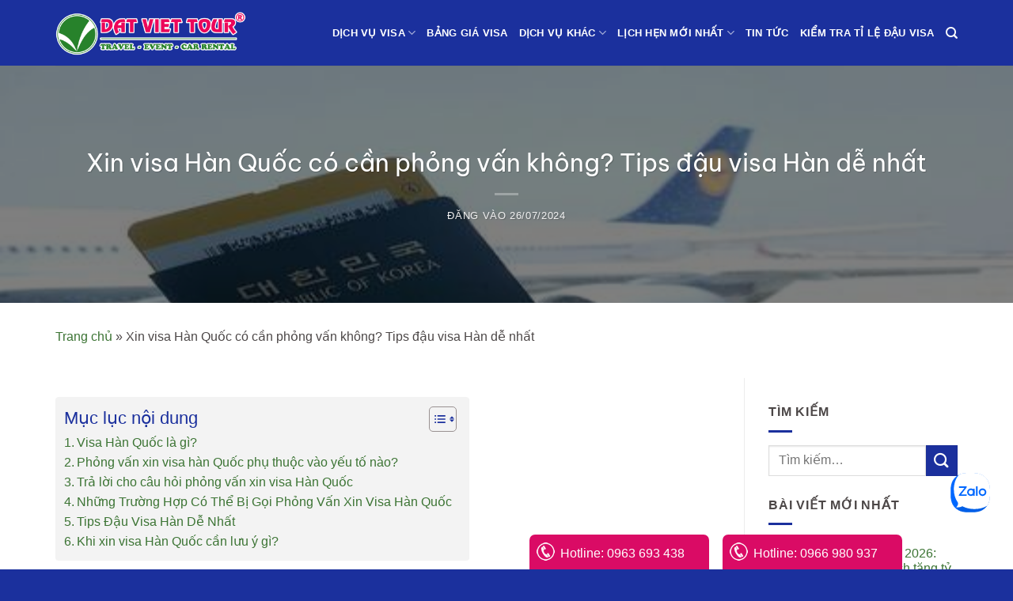

--- FILE ---
content_type: text/html; charset=UTF-8
request_url: https://visadatviet.vn/xin-visa-han-quoc-co-can-phong-van-khong-tips-dau-visa-han-de-nhat/
body_size: 22773
content:
<!DOCTYPE html>
<html lang="vi" class="loading-site no-js">
<head>
	<meta charset="UTF-8" />
	<link rel="profile" href="https://gmpg.org/xfn/11" />
	<link rel="pingback" href="https://visadatviet.vn/xmlrpc.php" />

	<script>!function(e,c){e[c]=e[c]+(e[c]&&" ")+"quform-js"}(document.documentElement,"className");</script><script>(function(html){html.className = html.className.replace(/\bno-js\b/,'js')})(document.documentElement);</script>
<meta name='robots' content='index, follow, max-image-preview:large, max-snippet:-1, max-video-preview:-1' />
<meta name="viewport" content="width=device-width, initial-scale=1" />
	<!-- This site is optimized with the Yoast SEO plugin v26.1.1 - https://yoast.com/wordpress/plugins/seo/ -->
	<title>Xin visa Hàn Quốc có cần phỏng vấn không? Tips đậu visa Hàn</title>
	<meta name="description" content="Visa Đất Việt sẽ giải đáp thắc mắc của bạn và chia sẻ bí kíp để tăng tỷ lệ đậu visa Hàn Quốc một cách dễ dàng nhất" />
	<link rel="canonical" href="https://visadatviet.vn/xin-visa-han-quoc-co-can-phong-van-khong-tips-dau-visa-han-de-nhat/" />
	<meta property="og:locale" content="vi_VN" />
	<meta property="og:type" content="article" />
	<meta property="og:title" content="Xin visa Hàn Quốc có cần phỏng vấn không? Tips đậu visa Hàn" />
	<meta property="og:description" content="Visa Đất Việt sẽ giải đáp thắc mắc của bạn và chia sẻ bí kíp để tăng tỷ lệ đậu visa Hàn Quốc một cách dễ dàng nhất" />
	<meta property="og:url" content="https://visadatviet.vn/xin-visa-han-quoc-co-can-phong-van-khong-tips-dau-visa-han-de-nhat/" />
	<meta property="og:site_name" content="Visa Đất Việt" />
	<meta property="article:publisher" content="https://www.facebook.com/visadatviettour" />
	<meta property="article:published_time" content="2024-07-26T09:17:51+00:00" />
	<meta property="article:modified_time" content="2024-07-27T03:12:18+00:00" />
	<meta property="og:image" content="https://visadatviet.vn/wp-content/uploads/2024/07/avt-xin-visa-han-quoc.jpg" />
	<meta property="og:image:width" content="548" />
	<meta property="og:image:height" content="325" />
	<meta property="og:image:type" content="image/jpeg" />
	<meta name="author" content="minh hanh" />
	<meta name="twitter:card" content="summary_large_image" />
	<meta name="twitter:label1" content="Được viết bởi" />
	<meta name="twitter:data1" content="minh hanh" />
	<meta name="twitter:label2" content="Ước tính thời gian đọc" />
	<meta name="twitter:data2" content="7 phút" />
	<script type="application/ld+json" class="yoast-schema-graph">{"@context":"https://schema.org","@graph":[{"@type":"Article","@id":"https://visadatviet.vn/xin-visa-han-quoc-co-can-phong-van-khong-tips-dau-visa-han-de-nhat/#article","isPartOf":{"@id":"https://visadatviet.vn/xin-visa-han-quoc-co-can-phong-van-khong-tips-dau-visa-han-de-nhat/"},"author":{"name":"minh hanh","@id":"https://visadatviet.vn/#/schema/person/5f5f5c0f04cb7138ec0db56932e831d7"},"headline":"Xin visa Hàn Quốc có cần phỏng vấn không? Tips đậu visa Hàn dễ nhất","datePublished":"2024-07-26T09:17:51+00:00","dateModified":"2024-07-27T03:12:18+00:00","mainEntityOfPage":{"@id":"https://visadatviet.vn/xin-visa-han-quoc-co-can-phong-van-khong-tips-dau-visa-han-de-nhat/"},"wordCount":1560,"commentCount":0,"publisher":{"@id":"https://visadatviet.vn/#organization"},"image":{"@id":"https://visadatviet.vn/xin-visa-han-quoc-co-can-phong-van-khong-tips-dau-visa-han-de-nhat/#primaryimage"},"thumbnailUrl":"https://visadatviet.vn/wp-content/uploads/2024/07/avt-xin-visa-han-quoc.jpg","articleSection":["Tin tức"],"inLanguage":"vi"},{"@type":"WebPage","@id":"https://visadatviet.vn/xin-visa-han-quoc-co-can-phong-van-khong-tips-dau-visa-han-de-nhat/","url":"https://visadatviet.vn/xin-visa-han-quoc-co-can-phong-van-khong-tips-dau-visa-han-de-nhat/","name":"Xin visa Hàn Quốc có cần phỏng vấn không? Tips đậu visa Hàn","isPartOf":{"@id":"https://visadatviet.vn/#website"},"primaryImageOfPage":{"@id":"https://visadatviet.vn/xin-visa-han-quoc-co-can-phong-van-khong-tips-dau-visa-han-de-nhat/#primaryimage"},"image":{"@id":"https://visadatviet.vn/xin-visa-han-quoc-co-can-phong-van-khong-tips-dau-visa-han-de-nhat/#primaryimage"},"thumbnailUrl":"https://visadatviet.vn/wp-content/uploads/2024/07/avt-xin-visa-han-quoc.jpg","datePublished":"2024-07-26T09:17:51+00:00","dateModified":"2024-07-27T03:12:18+00:00","description":"Visa Đất Việt sẽ giải đáp thắc mắc của bạn và chia sẻ bí kíp để tăng tỷ lệ đậu visa Hàn Quốc một cách dễ dàng nhất","breadcrumb":{"@id":"https://visadatviet.vn/xin-visa-han-quoc-co-can-phong-van-khong-tips-dau-visa-han-de-nhat/#breadcrumb"},"inLanguage":"vi","potentialAction":[{"@type":"ReadAction","target":["https://visadatviet.vn/xin-visa-han-quoc-co-can-phong-van-khong-tips-dau-visa-han-de-nhat/"]}]},{"@type":"ImageObject","inLanguage":"vi","@id":"https://visadatviet.vn/xin-visa-han-quoc-co-can-phong-van-khong-tips-dau-visa-han-de-nhat/#primaryimage","url":"https://visadatviet.vn/wp-content/uploads/2024/07/avt-xin-visa-han-quoc.jpg","contentUrl":"https://visadatviet.vn/wp-content/uploads/2024/07/avt-xin-visa-han-quoc.jpg","width":548,"height":325},{"@type":"BreadcrumbList","@id":"https://visadatviet.vn/xin-visa-han-quoc-co-can-phong-van-khong-tips-dau-visa-han-de-nhat/#breadcrumb","itemListElement":[{"@type":"ListItem","position":1,"name":"Trang chủ","item":"https://visadatviet.vn/"},{"@type":"ListItem","position":2,"name":"Xin visa Hàn Quốc có cần phỏng vấn không? Tips đậu visa Hàn dễ nhất"}]},{"@type":"WebSite","@id":"https://visadatviet.vn/#website","url":"https://visadatviet.vn/","name":"Visa Đất Việt","description":"","publisher":{"@id":"https://visadatviet.vn/#organization"},"potentialAction":[{"@type":"SearchAction","target":{"@type":"EntryPoint","urlTemplate":"https://visadatviet.vn/?s={search_term_string}"},"query-input":{"@type":"PropertyValueSpecification","valueRequired":true,"valueName":"search_term_string"}}],"inLanguage":"vi"},{"@type":"Organization","@id":"https://visadatviet.vn/#organization","name":"Visa Đất Việt","url":"https://visadatviet.vn/","logo":{"@type":"ImageObject","inLanguage":"vi","@id":"https://visadatviet.vn/#/schema/logo/image/","url":"https://visadatviet.vn/wp-content/uploads/2023/06/5.-Logo-DVT-Full-VTr-2023.png","contentUrl":"https://visadatviet.vn/wp-content/uploads/2023/06/5.-Logo-DVT-Full-VTr-2023.png","width":900,"height":222,"caption":"Visa Đất Việt"},"image":{"@id":"https://visadatviet.vn/#/schema/logo/image/"},"sameAs":["https://www.facebook.com/visadatviettour"]},{"@type":"Person","@id":"https://visadatviet.vn/#/schema/person/5f5f5c0f04cb7138ec0db56932e831d7","name":"minh hanh","image":{"@type":"ImageObject","inLanguage":"vi","@id":"https://visadatviet.vn/#/schema/person/image/","url":"https://secure.gravatar.com/avatar/f09ad30da8bad24a22ca33a2aa8e5f053f330b73fa33af575ae856698bccbd0f?s=96&d=mm&r=g","contentUrl":"https://secure.gravatar.com/avatar/f09ad30da8bad24a22ca33a2aa8e5f053f330b73fa33af575ae856698bccbd0f?s=96&d=mm&r=g","caption":"minh hanh"},"url":"https://visadatviet.vn/author/minhhanh/"}]}</script>
	<!-- / Yoast SEO plugin. -->


<link rel='prefetch' href='https://visadatviet.vn/wp-content/themes/flatsome/assets/js/flatsome.js?ver=e2eddd6c228105dac048' />
<link rel='prefetch' href='https://visadatviet.vn/wp-content/themes/flatsome/assets/js/chunk.slider.js?ver=3.20.2' />
<link rel='prefetch' href='https://visadatviet.vn/wp-content/themes/flatsome/assets/js/chunk.popups.js?ver=3.20.2' />
<link rel='prefetch' href='https://visadatviet.vn/wp-content/themes/flatsome/assets/js/chunk.tooltips.js?ver=3.20.2' />
<link rel="alternate" type="application/rss+xml" title="Dòng thông tin Visa Đất Việt &raquo;" href="https://visadatviet.vn/feed/" />
<link rel="alternate" title="oNhúng (JSON)" type="application/json+oembed" href="https://visadatviet.vn/wp-json/oembed/1.0/embed?url=https%3A%2F%2Fvisadatviet.vn%2Fxin-visa-han-quoc-co-can-phong-van-khong-tips-dau-visa-han-de-nhat%2F" />
<link rel="alternate" title="oNhúng (XML)" type="text/xml+oembed" href="https://visadatviet.vn/wp-json/oembed/1.0/embed?url=https%3A%2F%2Fvisadatviet.vn%2Fxin-visa-han-quoc-co-can-phong-van-khong-tips-dau-visa-han-de-nhat%2F&#038;format=xml" />
<style id='wp-img-auto-sizes-contain-inline-css' type='text/css'>
img:is([sizes=auto i],[sizes^="auto," i]){contain-intrinsic-size:3000px 1500px}
/*# sourceURL=wp-img-auto-sizes-contain-inline-css */
</style>
<link rel='stylesheet' id='contact-form-7-css' href='https://visadatviet.vn/wp-content/plugins/contact-form-7/includes/css/styles.css?ver=6.1.2' type='text/css' media='all' />
<link rel='stylesheet' id='quform-css' href='https://visadatviet.vn/wp-content/plugins/quform/cache/quform.css?ver=1760670628' type='text/css' media='all' />
<link rel='stylesheet' id='ez-toc-css' href='https://visadatviet.vn/wp-content/plugins/easy-table-of-contents/assets/css/screen.min.css?ver=2.0.76' type='text/css' media='all' />
<style id='ez-toc-inline-css' type='text/css'>
div#ez-toc-container .ez-toc-title {font-size: 140%;}div#ez-toc-container .ez-toc-title {font-weight: 500;}div#ez-toc-container ul li , div#ez-toc-container ul li a {font-size: 100%;}div#ez-toc-container ul li , div#ez-toc-container ul li a {font-weight: 500;}div#ez-toc-container nav ul ul li {font-size: 90%;}div#ez-toc-container {background: #f3f3f3;border: 1px solid #f3f3f3;}div#ez-toc-container p.ez-toc-title , #ez-toc-container .ez_toc_custom_title_icon , #ez-toc-container .ez_toc_custom_toc_icon {color: #1b309d;}div#ez-toc-container ul.ez-toc-list a {color: #3c7434;}div#ez-toc-container ul.ez-toc-list a:hover {color: #1b309d;}div#ez-toc-container ul.ez-toc-list a:visited {color: #1b309d;}
.ez-toc-container-direction {direction: ltr;}.ez-toc-counter ul{counter-reset: item ;}.ez-toc-counter nav ul li a::before {content: counters(item, '.', decimal) '. ';display: inline-block;counter-increment: item;flex-grow: 0;flex-shrink: 0;margin-right: .2em; float: left; }.ez-toc-widget-direction {direction: ltr;}.ez-toc-widget-container ul{counter-reset: item ;}.ez-toc-widget-container nav ul li a::before {content: counters(item, '.', decimal) '. ';display: inline-block;counter-increment: item;flex-grow: 0;flex-shrink: 0;margin-right: .2em; float: left; }
/*# sourceURL=ez-toc-inline-css */
</style>
<link rel='stylesheet' id='flatsome-main-css' href='https://visadatviet.vn/wp-content/themes/flatsome/assets/css/flatsome.css?ver=3.20.2' type='text/css' media='all' />
<style id='flatsome-main-inline-css' type='text/css'>
@font-face {
				font-family: "fl-icons";
				font-display: block;
				src: url(https://visadatviet.vn/wp-content/themes/flatsome/assets/css/icons/fl-icons.eot?v=3.20.2);
				src:
					url(https://visadatviet.vn/wp-content/themes/flatsome/assets/css/icons/fl-icons.eot#iefix?v=3.20.2) format("embedded-opentype"),
					url(https://visadatviet.vn/wp-content/themes/flatsome/assets/css/icons/fl-icons.woff2?v=3.20.2) format("woff2"),
					url(https://visadatviet.vn/wp-content/themes/flatsome/assets/css/icons/fl-icons.ttf?v=3.20.2) format("truetype"),
					url(https://visadatviet.vn/wp-content/themes/flatsome/assets/css/icons/fl-icons.woff?v=3.20.2) format("woff"),
					url(https://visadatviet.vn/wp-content/themes/flatsome/assets/css/icons/fl-icons.svg?v=3.20.2#fl-icons) format("svg");
			}
/*# sourceURL=flatsome-main-inline-css */
</style>
<link rel='stylesheet' id='flatsome-style-css' href='https://visadatviet.vn/wp-content/themes/flatsome-child/style.css?ver=3.0' type='text/css' media='all' />
<script type="text/javascript" src="https://visadatviet.vn/wp-includes/js/jquery/jquery.min.js?ver=3.7.1" id="jquery-core-js"></script>
<link rel="https://api.w.org/" href="https://visadatviet.vn/wp-json/" /><link rel="alternate" title="JSON" type="application/json" href="https://visadatviet.vn/wp-json/wp/v2/posts/3909" /><!-- Google Tag Manager -->
<script>(function(w,d,s,l,i){w[l]=w[l]||[];w[l].push({'gtm.start':
new Date().getTime(),event:'gtm.js'});var f=d.getElementsByTagName(s)[0],
j=d.createElement(s),dl=l!='dataLayer'?'&l='+l:'';j.async=true;j.src=
'https://www.googletagmanager.com/gtm.js?id='+i+dl;f.parentNode.insertBefore(j,f);
})(window,document,'script','dataLayer','GTM-PWJLMHM7');</script>
<!-- End Google Tag Manager -->
<!-- Google tag (gtag.js) -->
<script async src="https://www.googletagmanager.com/gtag/js?id=G-JNPTWYWBVJ"></script>
<script>
  window.dataLayer = window.dataLayer || [];
  function gtag(){dataLayer.push(arguments);}
  gtag('js', new Date());

  gtag('config', 'G-JNPTWYWBVJ');
</script>
<script type="application/ld+json">{
	"@context": "http://schema.org",
  	"@type": "Professionalservice",
"@id":"https://visadatviet.vn/",
	"url": "https://visadatviet.vn/",
	"logo": "https://visadatviet.vn/wp-content/uploads/2023/07/DVT-Logo-nguyen-ban-vien-trang-2.png",
    "image":"https://visadatviet.vn/wp-content/uploads/2023/07/DVT-Logo-nguyen-ban-vien-trang-2.png",
	"hasMap": "https://goo.gl/maps/7yX5n2d5F7SW9UmF8",	
	"email": "mailto:sales@visadatviet.vn			",
  	"address": {
    	"@type": "PostalAddress",
    	"addressLocality": "Gò Vấp",
        "addressCountry": "VIỆT NAM",
    	"addressRegion": "Hồ Chí Minh",
    	"postalCode":"700000",
    	"streetAddress": "198 Phan Văn Trị, Phường 7, Gò Vấp, Hồ Chí Minh 700000"
  	},
  	"description": "Dịch vụ Visa Đất Việt hỗ trợ làm visa nhanh chóng, tỉ lệ đậu đến 98%. Liên hệ ngay để được tư vấn",
	"name": "Visa Đất Việt",
  	"telephone": "0966-980-937",
  	"openingHoursSpecification": [
  {
    "@type": "OpeningHoursSpecification",
    "dayOfWeek": [
      "Monday",
      "Tuesday",
      "Wednesday",
      "Thursday",
      "Friday"
    ],
    "opens": "08:00",
    "closes": "17:30"
  },
  {
    "@type": "OpeningHoursSpecification",
    "dayOfWeek": [
      "Saturday"
    ],
    "opens": "8:00",
    "closes": "12:00"
  }
],
  	"geo": {
    	"@type": "GeoCoordinates",
   	"latitude": "10.8313446",
    "longitude": "106.6752153"
 		}, 			
  	"sameAs" : [ "https://www.facebook.com/visadatviettour"]
	}
</script>
<link rel="icon" href="https://visadatviet.vn/wp-content/uploads/2023/06/cropped-Asset-2@4x-32x32.png" sizes="32x32" />
<link rel="icon" href="https://visadatviet.vn/wp-content/uploads/2023/06/cropped-Asset-2@4x-192x192.png" sizes="192x192" />
<link rel="apple-touch-icon" href="https://visadatviet.vn/wp-content/uploads/2023/06/cropped-Asset-2@4x-180x180.png" />
<meta name="msapplication-TileImage" content="https://visadatviet.vn/wp-content/uploads/2023/06/cropped-Asset-2@4x-270x270.png" />
<style id="custom-css" type="text/css">:root {--primary-color: #1b309d;--fs-color-primary: #1b309d;--fs-color-secondary: #1b309d;--fs-color-success: #627D47;--fs-color-alert: #b20000;--fs-color-base: #4c4747;--fs-experimental-link-color: #3c7434;--fs-experimental-link-color-hover: #4c4747;}.tooltipster-base {--tooltip-color: #fff;--tooltip-bg-color: #000;}.off-canvas-right .mfp-content, .off-canvas-left .mfp-content {--drawer-width: 300px;}.container-width, .full-width .ubermenu-nav, .container, .row{max-width: 1170px}.row.row-collapse{max-width: 1140px}.row.row-small{max-width: 1162.5px}.row.row-large{max-width: 1200px}.header-main{height: 83px}#logo img{max-height: 83px}#logo{width:241px;}.header-top{min-height: 30px}.transparent .header-main{height: 90px}.transparent #logo img{max-height: 90px}.has-transparent + .page-title:first-of-type,.has-transparent + #main > .page-title,.has-transparent + #main > div > .page-title,.has-transparent + #main .page-header-wrapper:first-of-type .page-title{padding-top: 90px;}.header.show-on-scroll,.stuck .header-main{height:70px!important}.stuck #logo img{max-height: 70px!important}.header-bg-color {background-color: #1b309d}.header-bottom {background-color: #f1f1f1}.top-bar-nav > li > a{line-height: 16px }.stuck .header-main .nav > li > a{line-height: 50px }@media (max-width: 549px) {.header-main{height: 70px}#logo img{max-height: 70px}}.nav-dropdown{font-size:100%}h1,h2,h3,h4,h5,h6,.heading-font{color: #1b309d;}body{font-size: 100%;}@media screen and (max-width: 549px){body{font-size: 100%;}}body{font-family: -apple-system, BlinkMacSystemFont, "Segoe UI", Roboto, Oxygen-Sans, Ubuntu, Cantarell, "Helvetica Neue", sans-serif;}body {font-weight: 400;font-style: normal;}.nav > li > a {font-family: -apple-system, BlinkMacSystemFont, "Segoe UI", Roboto, Oxygen-Sans, Ubuntu, Cantarell, "Helvetica Neue", sans-serif;}.mobile-sidebar-levels-2 .nav > li > ul > li > a {font-family: -apple-system, BlinkMacSystemFont, "Segoe UI", Roboto, Oxygen-Sans, Ubuntu, Cantarell, "Helvetica Neue", sans-serif;}.nav > li > a,.mobile-sidebar-levels-2 .nav > li > ul > li > a {font-weight: 700;font-style: normal;}h1,h2,h3,h4,h5,h6,.heading-font, .off-canvas-center .nav-sidebar.nav-vertical > li > a{font-family: "Be Vietnam Pro", sans-serif;}h1,h2,h3,h4,h5,h6,.heading-font,.banner h1,.banner h2 {font-weight: 400;font-style: normal;}.alt-font{font-family: -apple-system, BlinkMacSystemFont, "Segoe UI", Roboto, Oxygen-Sans, Ubuntu, Cantarell, "Helvetica Neue", sans-serif;}.alt-font {font-weight: 400!important;font-style: normal!important;}.header:not(.transparent) .header-nav-main.nav > li > a {color: #ffffff;}.widget:where(:not(.widget_shopping_cart)) a{color: #4c4747;}.widget:where(:not(.widget_shopping_cart)) a:hover{color: ;}.widget .tagcloud a:hover{border-color: ; background-color: ;}.is-divider{background-color: #1b309d;}.footer-2{background-color: #f3f3f3}.absolute-footer, html{background-color: #1b309d}.nav-vertical-fly-out > li + li {border-top-width: 1px; border-top-style: solid;}/* Custom CSS */.zalo-chat-widget {bottom: 70px !important;right: 24px !important;}.personal-phone {width: 227px;height: 44px;border-top-left-radius: 7px;border-top-right-radius: 7px;position: fixed;bottom: 0;right: 140px;background-color: #da0b65;z-index: 9;}.personal-phone a {color: #FFF;position: absolute;top: calc(50% - 11px);left: 39px;font-size: 16px;text-overflow: ellipsis;white-space: nowrap;overflow: hidden;}.personal-phone img {position: absolute;top: calc(50% - 12px);left: 9px;width: 23px;height: auto;}.personal-phone.hotline2.hidden-print {right: 384px;}/* Custom CSS Mobile */@media (max-width: 549px){.personal-phone {background-color: transparent;}.personal-phone img {display: none;}.personal-phone a {position: fixed;top: unset;bottom: 30px;left: 10px;padding: 19px 10px;background-color: #da0b65;border-radius: 30px;color: #FFF;font-size: 16px;}.personal-phone {height: 35px;bottom: 54px;width: 100%;left: 0;}.personal-phone a {bottom: unset;padding: 6px;border-radius: 0;}.personal-phone.hotline2.hidden-print {background-color: transparent}.personal-phone.hotline2 a {right: 10px !important;left: unset;}.zalo-chat-widget {bottom: 100px !important;}}.label-new.menu-item > a:after{content:"Mới";}.label-hot.menu-item > a:after{content:"Nổi bật";}.label-sale.menu-item > a:after{content:"Giảm giá";}.label-popular.menu-item > a:after{content:"Phổ biến";}</style>		<style type="text/css" id="wp-custom-css">
			.article-inner ul, .page-inner ul{
		padding-left: 40px;
}
.nav-dropdown-default  li>a {
    font-size: 92%;
    padding: 6px 0;
}
.table-responsive {
    display: block;
    width: 100%;
    overflow-x: auto;
    -webkit-overflow-scrolling: touch;
    -ms-overflow-style: -ms-autohiding-scrollbar;
}
td {
    color: #000;
    border-color: #000;
}
p {
    margin-bottom: 10px;
}
.byline {
    display: none;
}		</style>
		<style id="kirki-inline-styles">/* vietnamese */
@font-face {
  font-family: 'Be Vietnam Pro';
  font-style: normal;
  font-weight: 400;
  font-display: swap;
  src: url(https://visadatviet.vn/wp-content/fonts/be-vietnam-pro/QdVPSTAyLFyeg_IDWvOJmVES_Hw4BXoKZA.woff2) format('woff2');
  unicode-range: U+0102-0103, U+0110-0111, U+0128-0129, U+0168-0169, U+01A0-01A1, U+01AF-01B0, U+0300-0301, U+0303-0304, U+0308-0309, U+0323, U+0329, U+1EA0-1EF9, U+20AB;
}
/* latin-ext */
@font-face {
  font-family: 'Be Vietnam Pro';
  font-style: normal;
  font-weight: 400;
  font-display: swap;
  src: url(https://visadatviet.vn/wp-content/fonts/be-vietnam-pro/QdVPSTAyLFyeg_IDWvOJmVES_Hw5BXoKZA.woff2) format('woff2');
  unicode-range: U+0100-02BA, U+02BD-02C5, U+02C7-02CC, U+02CE-02D7, U+02DD-02FF, U+0304, U+0308, U+0329, U+1D00-1DBF, U+1E00-1E9F, U+1EF2-1EFF, U+2020, U+20A0-20AB, U+20AD-20C0, U+2113, U+2C60-2C7F, U+A720-A7FF;
}
/* latin */
@font-face {
  font-family: 'Be Vietnam Pro';
  font-style: normal;
  font-weight: 400;
  font-display: swap;
  src: url(https://visadatviet.vn/wp-content/fonts/be-vietnam-pro/QdVPSTAyLFyeg_IDWvOJmVES_Hw3BXo.woff2) format('woff2');
  unicode-range: U+0000-00FF, U+0131, U+0152-0153, U+02BB-02BC, U+02C6, U+02DA, U+02DC, U+0304, U+0308, U+0329, U+2000-206F, U+20AC, U+2122, U+2191, U+2193, U+2212, U+2215, U+FEFF, U+FFFD;
}</style><style id='global-styles-inline-css' type='text/css'>
:root{--wp--preset--aspect-ratio--square: 1;--wp--preset--aspect-ratio--4-3: 4/3;--wp--preset--aspect-ratio--3-4: 3/4;--wp--preset--aspect-ratio--3-2: 3/2;--wp--preset--aspect-ratio--2-3: 2/3;--wp--preset--aspect-ratio--16-9: 16/9;--wp--preset--aspect-ratio--9-16: 9/16;--wp--preset--color--black: #000000;--wp--preset--color--cyan-bluish-gray: #abb8c3;--wp--preset--color--white: #ffffff;--wp--preset--color--pale-pink: #f78da7;--wp--preset--color--vivid-red: #cf2e2e;--wp--preset--color--luminous-vivid-orange: #ff6900;--wp--preset--color--luminous-vivid-amber: #fcb900;--wp--preset--color--light-green-cyan: #7bdcb5;--wp--preset--color--vivid-green-cyan: #00d084;--wp--preset--color--pale-cyan-blue: #8ed1fc;--wp--preset--color--vivid-cyan-blue: #0693e3;--wp--preset--color--vivid-purple: #9b51e0;--wp--preset--color--primary: #1b309d;--wp--preset--color--secondary: #1b309d;--wp--preset--color--success: #627D47;--wp--preset--color--alert: #b20000;--wp--preset--gradient--vivid-cyan-blue-to-vivid-purple: linear-gradient(135deg,rgb(6,147,227) 0%,rgb(155,81,224) 100%);--wp--preset--gradient--light-green-cyan-to-vivid-green-cyan: linear-gradient(135deg,rgb(122,220,180) 0%,rgb(0,208,130) 100%);--wp--preset--gradient--luminous-vivid-amber-to-luminous-vivid-orange: linear-gradient(135deg,rgb(252,185,0) 0%,rgb(255,105,0) 100%);--wp--preset--gradient--luminous-vivid-orange-to-vivid-red: linear-gradient(135deg,rgb(255,105,0) 0%,rgb(207,46,46) 100%);--wp--preset--gradient--very-light-gray-to-cyan-bluish-gray: linear-gradient(135deg,rgb(238,238,238) 0%,rgb(169,184,195) 100%);--wp--preset--gradient--cool-to-warm-spectrum: linear-gradient(135deg,rgb(74,234,220) 0%,rgb(151,120,209) 20%,rgb(207,42,186) 40%,rgb(238,44,130) 60%,rgb(251,105,98) 80%,rgb(254,248,76) 100%);--wp--preset--gradient--blush-light-purple: linear-gradient(135deg,rgb(255,206,236) 0%,rgb(152,150,240) 100%);--wp--preset--gradient--blush-bordeaux: linear-gradient(135deg,rgb(254,205,165) 0%,rgb(254,45,45) 50%,rgb(107,0,62) 100%);--wp--preset--gradient--luminous-dusk: linear-gradient(135deg,rgb(255,203,112) 0%,rgb(199,81,192) 50%,rgb(65,88,208) 100%);--wp--preset--gradient--pale-ocean: linear-gradient(135deg,rgb(255,245,203) 0%,rgb(182,227,212) 50%,rgb(51,167,181) 100%);--wp--preset--gradient--electric-grass: linear-gradient(135deg,rgb(202,248,128) 0%,rgb(113,206,126) 100%);--wp--preset--gradient--midnight: linear-gradient(135deg,rgb(2,3,129) 0%,rgb(40,116,252) 100%);--wp--preset--font-size--small: 13px;--wp--preset--font-size--medium: 20px;--wp--preset--font-size--large: 36px;--wp--preset--font-size--x-large: 42px;--wp--preset--spacing--20: 0.44rem;--wp--preset--spacing--30: 0.67rem;--wp--preset--spacing--40: 1rem;--wp--preset--spacing--50: 1.5rem;--wp--preset--spacing--60: 2.25rem;--wp--preset--spacing--70: 3.38rem;--wp--preset--spacing--80: 5.06rem;--wp--preset--shadow--natural: 6px 6px 9px rgba(0, 0, 0, 0.2);--wp--preset--shadow--deep: 12px 12px 50px rgba(0, 0, 0, 0.4);--wp--preset--shadow--sharp: 6px 6px 0px rgba(0, 0, 0, 0.2);--wp--preset--shadow--outlined: 6px 6px 0px -3px rgb(255, 255, 255), 6px 6px rgb(0, 0, 0);--wp--preset--shadow--crisp: 6px 6px 0px rgb(0, 0, 0);}:where(body) { margin: 0; }.wp-site-blocks > .alignleft { float: left; margin-right: 2em; }.wp-site-blocks > .alignright { float: right; margin-left: 2em; }.wp-site-blocks > .aligncenter { justify-content: center; margin-left: auto; margin-right: auto; }:where(.is-layout-flex){gap: 0.5em;}:where(.is-layout-grid){gap: 0.5em;}.is-layout-flow > .alignleft{float: left;margin-inline-start: 0;margin-inline-end: 2em;}.is-layout-flow > .alignright{float: right;margin-inline-start: 2em;margin-inline-end: 0;}.is-layout-flow > .aligncenter{margin-left: auto !important;margin-right: auto !important;}.is-layout-constrained > .alignleft{float: left;margin-inline-start: 0;margin-inline-end: 2em;}.is-layout-constrained > .alignright{float: right;margin-inline-start: 2em;margin-inline-end: 0;}.is-layout-constrained > .aligncenter{margin-left: auto !important;margin-right: auto !important;}.is-layout-constrained > :where(:not(.alignleft):not(.alignright):not(.alignfull)){margin-left: auto !important;margin-right: auto !important;}body .is-layout-flex{display: flex;}.is-layout-flex{flex-wrap: wrap;align-items: center;}.is-layout-flex > :is(*, div){margin: 0;}body .is-layout-grid{display: grid;}.is-layout-grid > :is(*, div){margin: 0;}body{padding-top: 0px;padding-right: 0px;padding-bottom: 0px;padding-left: 0px;}a:where(:not(.wp-element-button)){text-decoration: none;}:root :where(.wp-element-button, .wp-block-button__link){background-color: #32373c;border-width: 0;color: #fff;font-family: inherit;font-size: inherit;font-style: inherit;font-weight: inherit;letter-spacing: inherit;line-height: inherit;padding-top: calc(0.667em + 2px);padding-right: calc(1.333em + 2px);padding-bottom: calc(0.667em + 2px);padding-left: calc(1.333em + 2px);text-decoration: none;text-transform: inherit;}.has-black-color{color: var(--wp--preset--color--black) !important;}.has-cyan-bluish-gray-color{color: var(--wp--preset--color--cyan-bluish-gray) !important;}.has-white-color{color: var(--wp--preset--color--white) !important;}.has-pale-pink-color{color: var(--wp--preset--color--pale-pink) !important;}.has-vivid-red-color{color: var(--wp--preset--color--vivid-red) !important;}.has-luminous-vivid-orange-color{color: var(--wp--preset--color--luminous-vivid-orange) !important;}.has-luminous-vivid-amber-color{color: var(--wp--preset--color--luminous-vivid-amber) !important;}.has-light-green-cyan-color{color: var(--wp--preset--color--light-green-cyan) !important;}.has-vivid-green-cyan-color{color: var(--wp--preset--color--vivid-green-cyan) !important;}.has-pale-cyan-blue-color{color: var(--wp--preset--color--pale-cyan-blue) !important;}.has-vivid-cyan-blue-color{color: var(--wp--preset--color--vivid-cyan-blue) !important;}.has-vivid-purple-color{color: var(--wp--preset--color--vivid-purple) !important;}.has-primary-color{color: var(--wp--preset--color--primary) !important;}.has-secondary-color{color: var(--wp--preset--color--secondary) !important;}.has-success-color{color: var(--wp--preset--color--success) !important;}.has-alert-color{color: var(--wp--preset--color--alert) !important;}.has-black-background-color{background-color: var(--wp--preset--color--black) !important;}.has-cyan-bluish-gray-background-color{background-color: var(--wp--preset--color--cyan-bluish-gray) !important;}.has-white-background-color{background-color: var(--wp--preset--color--white) !important;}.has-pale-pink-background-color{background-color: var(--wp--preset--color--pale-pink) !important;}.has-vivid-red-background-color{background-color: var(--wp--preset--color--vivid-red) !important;}.has-luminous-vivid-orange-background-color{background-color: var(--wp--preset--color--luminous-vivid-orange) !important;}.has-luminous-vivid-amber-background-color{background-color: var(--wp--preset--color--luminous-vivid-amber) !important;}.has-light-green-cyan-background-color{background-color: var(--wp--preset--color--light-green-cyan) !important;}.has-vivid-green-cyan-background-color{background-color: var(--wp--preset--color--vivid-green-cyan) !important;}.has-pale-cyan-blue-background-color{background-color: var(--wp--preset--color--pale-cyan-blue) !important;}.has-vivid-cyan-blue-background-color{background-color: var(--wp--preset--color--vivid-cyan-blue) !important;}.has-vivid-purple-background-color{background-color: var(--wp--preset--color--vivid-purple) !important;}.has-primary-background-color{background-color: var(--wp--preset--color--primary) !important;}.has-secondary-background-color{background-color: var(--wp--preset--color--secondary) !important;}.has-success-background-color{background-color: var(--wp--preset--color--success) !important;}.has-alert-background-color{background-color: var(--wp--preset--color--alert) !important;}.has-black-border-color{border-color: var(--wp--preset--color--black) !important;}.has-cyan-bluish-gray-border-color{border-color: var(--wp--preset--color--cyan-bluish-gray) !important;}.has-white-border-color{border-color: var(--wp--preset--color--white) !important;}.has-pale-pink-border-color{border-color: var(--wp--preset--color--pale-pink) !important;}.has-vivid-red-border-color{border-color: var(--wp--preset--color--vivid-red) !important;}.has-luminous-vivid-orange-border-color{border-color: var(--wp--preset--color--luminous-vivid-orange) !important;}.has-luminous-vivid-amber-border-color{border-color: var(--wp--preset--color--luminous-vivid-amber) !important;}.has-light-green-cyan-border-color{border-color: var(--wp--preset--color--light-green-cyan) !important;}.has-vivid-green-cyan-border-color{border-color: var(--wp--preset--color--vivid-green-cyan) !important;}.has-pale-cyan-blue-border-color{border-color: var(--wp--preset--color--pale-cyan-blue) !important;}.has-vivid-cyan-blue-border-color{border-color: var(--wp--preset--color--vivid-cyan-blue) !important;}.has-vivid-purple-border-color{border-color: var(--wp--preset--color--vivid-purple) !important;}.has-primary-border-color{border-color: var(--wp--preset--color--primary) !important;}.has-secondary-border-color{border-color: var(--wp--preset--color--secondary) !important;}.has-success-border-color{border-color: var(--wp--preset--color--success) !important;}.has-alert-border-color{border-color: var(--wp--preset--color--alert) !important;}.has-vivid-cyan-blue-to-vivid-purple-gradient-background{background: var(--wp--preset--gradient--vivid-cyan-blue-to-vivid-purple) !important;}.has-light-green-cyan-to-vivid-green-cyan-gradient-background{background: var(--wp--preset--gradient--light-green-cyan-to-vivid-green-cyan) !important;}.has-luminous-vivid-amber-to-luminous-vivid-orange-gradient-background{background: var(--wp--preset--gradient--luminous-vivid-amber-to-luminous-vivid-orange) !important;}.has-luminous-vivid-orange-to-vivid-red-gradient-background{background: var(--wp--preset--gradient--luminous-vivid-orange-to-vivid-red) !important;}.has-very-light-gray-to-cyan-bluish-gray-gradient-background{background: var(--wp--preset--gradient--very-light-gray-to-cyan-bluish-gray) !important;}.has-cool-to-warm-spectrum-gradient-background{background: var(--wp--preset--gradient--cool-to-warm-spectrum) !important;}.has-blush-light-purple-gradient-background{background: var(--wp--preset--gradient--blush-light-purple) !important;}.has-blush-bordeaux-gradient-background{background: var(--wp--preset--gradient--blush-bordeaux) !important;}.has-luminous-dusk-gradient-background{background: var(--wp--preset--gradient--luminous-dusk) !important;}.has-pale-ocean-gradient-background{background: var(--wp--preset--gradient--pale-ocean) !important;}.has-electric-grass-gradient-background{background: var(--wp--preset--gradient--electric-grass) !important;}.has-midnight-gradient-background{background: var(--wp--preset--gradient--midnight) !important;}.has-small-font-size{font-size: var(--wp--preset--font-size--small) !important;}.has-medium-font-size{font-size: var(--wp--preset--font-size--medium) !important;}.has-large-font-size{font-size: var(--wp--preset--font-size--large) !important;}.has-x-large-font-size{font-size: var(--wp--preset--font-size--x-large) !important;}
/*# sourceURL=global-styles-inline-css */
</style>
</head>

<body data-rsssl=1 class="wp-singular post-template-default single single-post postid-3909 single-format-standard wp-theme-flatsome wp-child-theme-flatsome-child lightbox nav-dropdown-has-arrow nav-dropdown-has-shadow nav-dropdown-has-border">

<!-- Google Tag Manager (noscript) -->
<noscript><iframe src="https://www.googletagmanager.com/ns.html?id=GTM-PWJLMHM7"
height="0" width="0" style="display:none;visibility:hidden"></iframe></noscript>
<!-- End Google Tag Manager (noscript) -->

<a class="skip-link screen-reader-text" href="#main">Bỏ qua nội dung</a>

<div id="wrapper">

	
	<header id="header" class="header has-sticky sticky-jump">
		<div class="header-wrapper">
			<div id="masthead" class="header-main ">
      <div class="header-inner flex-row container logo-left medium-logo-center" role="navigation">

          <!-- Logo -->
          <div id="logo" class="flex-col logo">
            
<!-- Header logo -->
<a href="https://visadatviet.vn/" title="Visa Đất Việt" rel="home">
		<img width="786" height="228" src="https://visadatviet.vn/wp-content/uploads/2023/07/DVT-Logo-nguyen-ban-vien-trang-2.png" class="header_logo header-logo" alt="Visa Đất Việt"/><img  width="786" height="228" src="https://visadatviet.vn/wp-content/uploads/2023/07/DVT-Logo-nguyen-ban-vien-trang-2.png" class="header-logo-dark" alt="Visa Đất Việt"/></a>
          </div>

          <!-- Mobile Left Elements -->
          <div class="flex-col show-for-medium flex-left">
            <ul class="mobile-nav nav nav-left ">
              <li class="nav-icon has-icon">
			<a href="#" class="is-small" data-open="#main-menu" data-pos="left" data-bg="main-menu-overlay" role="button" aria-label="Menu" aria-controls="main-menu" aria-expanded="false" aria-haspopup="dialog" data-flatsome-role-button>
			<i class="icon-menu" aria-hidden="true"></i>					</a>
	</li>
            </ul>
          </div>

          <!-- Left Elements -->
          <div class="flex-col hide-for-medium flex-left
            flex-grow">
            <ul class="header-nav header-nav-main nav nav-left  nav-uppercase" >
                          </ul>
          </div>

          <!-- Right Elements -->
          <div class="flex-col hide-for-medium flex-right">
            <ul class="header-nav header-nav-main nav nav-right  nav-uppercase">
              <li id="menu-item-287" class="menu-item menu-item-type-custom menu-item-object-custom menu-item-has-children menu-item-287 menu-item-design-default has-dropdown"><a href="https://visadatviet.vn/dich-vu-visa/" class="nav-top-link" aria-expanded="false" aria-haspopup="menu">Dịch vụ Visa<i class="icon-angle-down" aria-hidden="true"></i></a>
<ul class="sub-menu nav-dropdown nav-dropdown-default">
	<li id="menu-item-491" class="menu-item menu-item-type-custom menu-item-object-custom menu-item-has-children menu-item-491 nav-dropdown-col"><a href="https://visadatviet.vn/dich-vu-visa/visa-di-chau-a/">Visa đi Châu Á</a>
	<ul class="sub-menu nav-column nav-dropdown-default">
		<li id="menu-item-496" class="menu-item menu-item-type-post_type menu-item-object-page menu-item-496"><a href="https://visadatviet.vn/dich-vu-visa-nhat-ban/">Visa Nhật Bản</a></li>
		<li id="menu-item-497" class="menu-item menu-item-type-post_type menu-item-object-page menu-item-497"><a href="https://visadatviet.vn/dich-vu-visa-han-quoc/">Visa Hàn Quốc</a></li>
		<li id="menu-item-498" class="menu-item menu-item-type-post_type menu-item-object-page menu-item-498"><a href="https://visadatviet.vn/dich-vu-visa-dai-loan/">Visa Đài Loan</a></li>
		<li id="menu-item-499" class="menu-item menu-item-type-post_type menu-item-object-page menu-item-499"><a href="https://visadatviet.vn/dich-vu-visa-trung-quoc/">Visa Trung Quốc</a></li>
		<li id="menu-item-500" class="menu-item menu-item-type-post_type menu-item-object-page menu-item-500"><a href="https://visadatviet.vn/dich-vu-visa-hong-kong/">Visa Hồng Kông</a></li>
		<li id="menu-item-946" class="menu-item menu-item-type-post_type menu-item-object-page menu-item-946"><a href="https://visadatviet.vn/dich-vu-visa-dubai/">Visa Dubai</a></li>
		<li id="menu-item-896" class="menu-item menu-item-type-post_type menu-item-object-page menu-item-896"><a href="https://visadatviet.vn/dich-vu-visa-an-do/">Visa Ấn Độ</a></li>
		<li id="menu-item-947" class="menu-item menu-item-type-post_type menu-item-object-page menu-item-947"><a href="https://visadatviet.vn/dich-vu-visa-nga/">Visa Nga</a></li>
		<li id="menu-item-949" class="menu-item menu-item-type-post_type menu-item-object-page menu-item-949"><a href="https://visadatviet.vn/dich-vu-visa-israel/">Visa Israel</a></li>
		<li id="menu-item-950" class="menu-item menu-item-type-post_type menu-item-object-page menu-item-950"><a href="https://visadatviet.vn/dich-vu-visa-tho-nhi-ky/">Visa Thổ Nhĩ Kỳ</a></li>
	</ul>
</li>
	<li id="menu-item-492" class="menu-item menu-item-type-custom menu-item-object-custom menu-item-has-children menu-item-492 nav-dropdown-col"><a href="https://visadatviet.vn/dich-vu-visa/visa-di-chau-au/">Visa đi Châu Âu</a>
	<ul class="sub-menu nav-column nav-dropdown-default">
		<li id="menu-item-501" class="menu-item menu-item-type-post_type menu-item-object-page menu-item-501"><a href="https://visadatviet.vn/dich-vu-xin-visa-phap/">Visa Pháp</a></li>
		<li id="menu-item-502" class="menu-item menu-item-type-post_type menu-item-object-page menu-item-502"><a href="https://visadatviet.vn/dich-vu-visa-duc/">Visa Đức</a></li>
		<li id="menu-item-503" class="menu-item menu-item-type-post_type menu-item-object-page menu-item-503"><a href="https://visadatviet.vn/dich-vu-visa-anh/">Visa Anh</a></li>
		<li id="menu-item-1039" class="menu-item menu-item-type-post_type menu-item-object-page menu-item-1039"><a href="https://visadatviet.vn/dich-vu-visa-schengen/">Visa schengen</a></li>
		<li id="menu-item-952" class="menu-item menu-item-type-post_type menu-item-object-page menu-item-952"><a href="https://visadatviet.vn/dich-vu-visa-bi/">Visa Bỉ</a></li>
		<li id="menu-item-953" class="menu-item menu-item-type-post_type menu-item-object-page menu-item-953"><a href="https://visadatviet.vn/dich-vu-visa-hy-lap/">Visa Hy Lạp</a></li>
		<li id="menu-item-954" class="menu-item menu-item-type-post_type menu-item-object-page menu-item-954"><a href="https://visadatviet.vn/dich-vu-visa-thuy-dien/">Visa Thụy Điển</a></li>
		<li id="menu-item-955" class="menu-item menu-item-type-post_type menu-item-object-page menu-item-955"><a href="https://visadatviet.vn/dich-vu-visa-tay-ban-nha/">Visa Tây Ban Nha</a></li>
		<li id="menu-item-956" class="menu-item menu-item-type-post_type menu-item-object-page menu-item-956"><a href="https://visadatviet.vn/dich-vu-visa-ao/">Visa Áo</a></li>
		<li id="menu-item-957" class="menu-item menu-item-type-post_type menu-item-object-page menu-item-957"><a href="https://visadatviet.vn/dich-vu-visa-dan-mach/">Visa Đan Mạch</a></li>
		<li id="menu-item-958" class="menu-item menu-item-type-post_type menu-item-object-page menu-item-958"><a href="https://visadatviet.vn/dich-vu-visa-ha-lan/">Visa Hà Lan</a></li>
		<li id="menu-item-959" class="menu-item menu-item-type-post_type menu-item-object-page menu-item-959"><a href="https://visadatviet.vn/dich-vu-visa-na-uy/">Visa Na Uy</a></li>
		<li id="menu-item-960" class="menu-item menu-item-type-post_type menu-item-object-page menu-item-960"><a href="https://visadatviet.vn/dich-vu-visa-phan-lan/">Visa Phần Lan</a></li>
		<li id="menu-item-961" class="menu-item menu-item-type-post_type menu-item-object-page menu-item-961"><a href="https://visadatviet.vn/dich-vu-visa-thuy-si/">Visa Thụy Sĩ</a></li>
		<li id="menu-item-962" class="menu-item menu-item-type-post_type menu-item-object-page menu-item-962"><a href="https://visadatviet.vn/dich-vu-visa-y/">Visa Ý</a></li>
		<li id="menu-item-963" class="menu-item menu-item-type-post_type menu-item-object-page menu-item-963"><a href="https://visadatviet.vn/dich-vu-visa-bo-dao-nha/">Visa Bồ Đào Nha</a></li>
	</ul>
</li>
	<li id="menu-item-493" class="menu-item menu-item-type-custom menu-item-object-custom menu-item-has-children menu-item-493 nav-dropdown-col"><a href="https://visadatviet.vn/visa-di-chau-my/">Visa đi Châu Mỹ</a>
	<ul class="sub-menu nav-column nav-dropdown-default">
		<li id="menu-item-504" class="menu-item menu-item-type-post_type menu-item-object-page menu-item-504"><a href="https://visadatviet.vn/dich-vu-visa-my/">Visa Mỹ</a></li>
		<li id="menu-item-505" class="menu-item menu-item-type-post_type menu-item-object-page menu-item-505"><a href="https://visadatviet.vn/dich-vu-visa-canada/">Visa Canada</a></li>
		<li id="menu-item-964" class="menu-item menu-item-type-post_type menu-item-object-page menu-item-964"><a href="https://visadatviet.vn/dich-vu-visa-cuba/">Visa Cuba</a></li>
		<li id="menu-item-966" class="menu-item menu-item-type-post_type menu-item-object-page menu-item-966"><a href="https://visadatviet.vn/dich-vu-visa-brazil/">Visa Brazil</a></li>
	</ul>
</li>
	<li id="menu-item-494" class="menu-item menu-item-type-custom menu-item-object-custom menu-item-has-children menu-item-494 nav-dropdown-col"><a href="https://visadatviet.vn/dich-vu-visa/visa-di-chau-uc/">Visa đi Châu Úc</a>
	<ul class="sub-menu nav-column nav-dropdown-default">
		<li id="menu-item-506" class="menu-item menu-item-type-post_type menu-item-object-page menu-item-506"><a href="https://visadatviet.vn/dich-vu-visa-uc/">Visa Úc</a></li>
		<li id="menu-item-507" class="menu-item menu-item-type-post_type menu-item-object-page menu-item-507"><a href="https://visadatviet.vn/dich-vu-visa-new-zealand/">Visa New Zealand</a></li>
	</ul>
</li>
	<li id="menu-item-495" class="menu-item menu-item-type-custom menu-item-object-custom menu-item-has-children menu-item-495 nav-dropdown-col"><a href="https://visadatviet.vn/dich-vu-visa/visa-di-chau-phi/">Visa đi Châu Phi</a>
	<ul class="sub-menu nav-column nav-dropdown-default">
		<li id="menu-item-508" class="menu-item menu-item-type-post_type menu-item-object-page menu-item-508"><a href="https://visadatviet.vn/dich-vu-visa-ai-cap/">Visa Ai Cập</a></li>
		<li id="menu-item-509" class="menu-item menu-item-type-post_type menu-item-object-page menu-item-509"><a href="https://visadatviet.vn/dich-vu-visa-nam-phi/">Visa Nam Phi</a></li>
	</ul>
</li>
</ul>
</li>
<li id="menu-item-1240" class="menu-item menu-item-type-post_type menu-item-object-page menu-item-1240 menu-item-design-default"><a href="https://visadatviet.vn/bang-gia-dich-vu-visa/" class="nav-top-link">Bảng giá visa</a></li>
<li id="menu-item-288" class="menu-item menu-item-type-custom menu-item-object-custom menu-item-has-children menu-item-288 menu-item-design-default has-dropdown"><a href="#" class="nav-top-link" aria-expanded="false" aria-haspopup="menu">Dịch vụ khác<i class="icon-angle-down" aria-hidden="true"></i></a>
<ul class="sub-menu nav-dropdown nav-dropdown-default">
	<li id="menu-item-1214" class="menu-item menu-item-type-post_type menu-item-object-page menu-item-1214"><a href="https://visadatviet.vn/giay-phep-lao-dong/">Giấy phép lao động</a></li>
	<li id="menu-item-1215" class="menu-item menu-item-type-post_type menu-item-object-page menu-item-1215"><a href="https://visadatviet.vn/the-apec/">Thẻ APEC</a></li>
	<li id="menu-item-1216" class="menu-item menu-item-type-post_type menu-item-object-page menu-item-1216"><a href="https://visadatviet.vn/dat-ve-may-bay/">Đặt vé máy bay</a></li>
	<li id="menu-item-1217" class="menu-item menu-item-type-post_type menu-item-object-page menu-item-1217"><a href="https://visadatviet.vn/dat-phong-khach-san/">Đặt phòng khách sạn</a></li>
</ul>
</li>
<li id="menu-item-1566" class="menu-item menu-item-type-custom menu-item-object-custom menu-item-has-children menu-item-1566 menu-item-design-default has-dropdown"><a href="#" class="nav-top-link" aria-expanded="false" aria-haspopup="menu">Lịch hẹn mới nhất<i class="icon-angle-down" aria-hidden="true"></i></a>
<ul class="sub-menu nav-dropdown nav-dropdown-default">
	<li id="menu-item-1382" class="menu-item menu-item-type-post_type menu-item-object-page menu-item-1382"><a href="https://visadatviet.vn/lich-hen-phong-van-visa-my/">Lịch hẹn phỏng vấn visa Mỹ</a></li>
	<li id="menu-item-1383" class="menu-item menu-item-type-post_type menu-item-object-page menu-item-1383"><a href="https://visadatviet.vn/lich-hen-phong-van-visa-uc/">Lịch hẹn phỏng vấn visa Úc</a></li>
	<li id="menu-item-1384" class="menu-item menu-item-type-post_type menu-item-object-page menu-item-1384"><a href="https://visadatviet.vn/lich-hen-phong-van-visa-phap/">Lịch hẹn phỏng vấn visa Pháp</a></li>
	<li id="menu-item-2434" class="menu-item menu-item-type-post_type menu-item-object-page menu-item-2434"><a href="https://visadatviet.vn/lich-hen-phong-van-visa-canada/">Lịch hẹn phỏng vấn visa Canada</a></li>
</ul>
</li>
<li id="menu-item-431" class="menu-item menu-item-type-taxonomy menu-item-object-category current-post-ancestor current-menu-parent current-post-parent menu-item-431 active menu-item-design-default"><a href="https://visadatviet.vn/tin-tuc/" class="nav-top-link">Tin tức</a></li>
<li id="menu-item-347" class="menu-item menu-item-type-post_type menu-item-object-page menu-item-347 menu-item-design-default"><a href="https://visadatviet.vn/kiem-tra-ti-le-dau-visa/" class="nav-top-link">Kiểm tra tỉ lệ đậu visa</a></li>
<li class="header-search header-search-dropdown has-icon has-dropdown menu-item-has-children">
		<a href="#" aria-label="Tìm kiếm" aria-haspopup="true" aria-expanded="false" aria-controls="ux-search-dropdown" class="nav-top-link is-small"><i class="icon-search" aria-hidden="true"></i></a>
		<ul id="ux-search-dropdown" class="nav-dropdown nav-dropdown-default">
	 	<li class="header-search-form search-form html relative has-icon">
	<div class="header-search-form-wrapper">
		<div class="searchform-wrapper ux-search-box relative is-normal"><form method="get" class="searchform" action="https://visadatviet.vn/" role="search">
		<div class="flex-row relative">
			<div class="flex-col flex-grow">
	   	   <input type="search" class="search-field mb-0" name="s" value="" id="s" placeholder="Tìm kiếm&hellip;" />
			</div>
			<div class="flex-col">
				<button type="submit" class="ux-search-submit submit-button secondary button icon mb-0" aria-label="Gửi">
					<i class="icon-search" aria-hidden="true"></i>				</button>
			</div>
		</div>
    <div class="live-search-results text-left z-top"></div>
</form>
</div>	</div>
</li>
	</ul>
</li>
            </ul>
          </div>

          <!-- Mobile Right Elements -->
          <div class="flex-col show-for-medium flex-right">
            <ul class="mobile-nav nav nav-right ">
                          </ul>
          </div>

      </div>

            <div class="container"><div class="top-divider full-width"></div></div>
      </div>

<div class="header-bg-container fill"><div class="header-bg-image fill"></div><div class="header-bg-color fill"></div></div>		</div>
	</header>

	  <div class="page-title blog-featured-title featured-title no-overflow">

  	<div class="page-title-bg fill">
  		  		<div class="title-bg fill bg-fill bg-top" style="background-image: url('https://visadatviet.vn/wp-content/uploads/2024/07/avt-xin-visa-han-quoc.jpg');" data-parallax-fade="true" data-parallax="-2" data-parallax-background data-parallax-container=".page-title"></div>
  		  		<div class="title-overlay fill" style="background-color: rgba(0,0,0,.5)"></div>
  	</div>

  	<div class="page-title-inner container  flex-row  dark is-large" style="min-height: 300px">
  	 	<div class="flex-col flex-center text-center">
  			<h1 class="entry-title">Xin visa Hàn Quốc có cần phỏng vấn không? Tips đậu visa Hàn dễ nhất</h1><div class="entry-divider is-divider small"></div>
	<div class="entry-meta uppercase is-xsmall">
		<span class="posted-on">Đăng vào <a href="https://visadatviet.vn/xin-visa-han-quoc-co-can-phong-van-khong-tips-dau-visa-han-de-nhat/" rel="bookmark"><time class="entry-date published" datetime="2024-07-26T16:17:51+07:00">26/07/2024</time><time class="updated" datetime="2024-07-27T10:12:18+07:00">27/07/2024</time></a></span> <span class="byline">bởi <span class="meta-author vcard"><a class="url fn n" href="https://visadatviet.vn/author/minhhanh/">minh hanh</a></span></span>	</div>
  	 	</div>
  	</div>
  </div>

	<main id="main" class="">

<div id="content" class="blog-wrapper blog-single page-wrapper">
	<div class="row"><div class="lagre-12 col"><p id="breadcrumbs"><span><span><a href="https://visadatviet.vn/">Trang chủ</a></span> <span class="divider">»</span> <span class="breadcrumb_last" aria-current="page">Xin visa Hàn Quốc có cần phỏng vấn không? Tips đậu visa Hàn dễ nhất</span></span></p></div></div>

<div class="row row-large row-divided ">

	<div class="large-9 col">
		


<article id="post-3909" class="post-3909 post type-post status-publish format-standard has-post-thumbnail hentry category-tin-tuc">
	<div class="article-inner ">
				<div class="entry-content single-page">

	<div id="ez-toc-container" class="ez-toc-v2_0_76 counter-hierarchy ez-toc-counter ez-toc-custom ez-toc-container-direction">
<div class="ez-toc-title-container">
<p class="ez-toc-title" style="cursor:inherit">Mục lục nội dung</p>
<span class="ez-toc-title-toggle"><a href="#" class="ez-toc-pull-right ez-toc-btn ez-toc-btn-xs ez-toc-btn-default ez-toc-toggle" aria-label="Toggle Table of Content"><span class="ez-toc-js-icon-con"><span class=""><span class="eztoc-hide" style="display:none;">Toggle</span><span class="ez-toc-icon-toggle-span"><svg style="fill: #1b309d;color:#1b309d" xmlns="http://www.w3.org/2000/svg" class="list-377408" width="20px" height="20px" viewBox="0 0 24 24" fill="none"><path d="M6 6H4v2h2V6zm14 0H8v2h12V6zM4 11h2v2H4v-2zm16 0H8v2h12v-2zM4 16h2v2H4v-2zm16 0H8v2h12v-2z" fill="currentColor"></path></svg><svg style="fill: #1b309d;color:#1b309d" class="arrow-unsorted-368013" xmlns="http://www.w3.org/2000/svg" width="10px" height="10px" viewBox="0 0 24 24" version="1.2" baseProfile="tiny"><path d="M18.2 9.3l-6.2-6.3-6.2 6.3c-.2.2-.3.4-.3.7s.1.5.3.7c.2.2.4.3.7.3h11c.3 0 .5-.1.7-.3.2-.2.3-.5.3-.7s-.1-.5-.3-.7zM5.8 14.7l6.2 6.3 6.2-6.3c.2-.2.3-.5.3-.7s-.1-.5-.3-.7c-.2-.2-.4-.3-.7-.3h-11c-.3 0-.5.1-.7.3-.2.2-.3.5-.3.7s.1.5.3.7z"/></svg></span></span></span></a></span></div>
<nav><ul class='ez-toc-list ez-toc-list-level-1 ' ><li class='ez-toc-page-1 ez-toc-heading-level-2'><a class="ez-toc-link ez-toc-heading-1" href="#Visa_Han_Quoc_la_gi" >Visa Hàn Quốc là gì?</a></li><li class='ez-toc-page-1 ez-toc-heading-level-2'><a class="ez-toc-link ez-toc-heading-2" href="#Phong_van_xin_visa_han_Quoc_phu_thuoc_vao_yeu_to_nao" >Phỏng vấn xin visa hàn Quốc phụ thuộc vào yếu tố nào?</a></li><li class='ez-toc-page-1 ez-toc-heading-level-2'><a class="ez-toc-link ez-toc-heading-3" href="#Tra_loi_cho_cau_hoi_phong_van_xin_visa_Han_Quoc" >Trả lời cho câu hỏi phỏng vấn xin visa Hàn Quốc</a></li><li class='ez-toc-page-1 ez-toc-heading-level-2'><a class="ez-toc-link ez-toc-heading-4" href="#Nhung_Truong_Hop_Co_The_Bi_Goi_Phong_Van_Xin_Visa_Han_Quoc" >Những Trường Hợp Có Thể Bị Gọi Phỏng Vấn Xin Visa Hàn Quốc</a></li><li class='ez-toc-page-1 ez-toc-heading-level-2'><a class="ez-toc-link ez-toc-heading-5" href="#Tips_Dau_Visa_Han_De_Nhat" >Tips Đậu Visa Hàn Dễ Nhất</a></li><li class='ez-toc-page-1 ez-toc-heading-level-2'><a class="ez-toc-link ez-toc-heading-6" href="#Khi_xin_visa_Han_Quoc_can_luu_y_gi" >Khi xin visa Hàn Quốc cần lưu ý gì?</a></li></ul></nav></div>
<p style="text-align: justify;">Bạn đang ấp ủ dự định du lịch Hàn Quốc nhưng băn khoăn liệu có cần phỏng vấn xin visa hay không? Bài viết này của Visa Đất Việt sẽ giải đáp thắc mắc của bạn và chia sẻ bí kíp để tăng tỷ lệ đậu <strong><a href="https://visadatviet.vn/dich-vu-visa-han-quoc/">visa Hàn Quốc</a></strong> một cách dễ dàng nhất.</p>
<h2 style="text-align: justify;"><span class="ez-toc-section" id="Visa_Han_Quoc_la_gi"></span><span style="font-size: 80%;"><strong>Visa Hàn Quốc là gì?</strong></span><span class="ez-toc-section-end"></span></h2>
<figure id="attachment_3916" aria-describedby="caption-attachment-3916" style="width: 800px" class="wp-caption aligncenter"><img fetchpriority="high" decoding="async" class="wp-image-3916 size-full" src="https://visadatviet.vn/wp-content/uploads/2024/07/visa-han-quoc-la-gi.jpg" alt="Visa Hàn Quốc" width="800" height="536" srcset="https://visadatviet.vn/wp-content/uploads/2024/07/visa-han-quoc-la-gi.jpg 800w, https://visadatviet.vn/wp-content/uploads/2024/07/visa-han-quoc-la-gi-597x400.jpg 597w, https://visadatviet.vn/wp-content/uploads/2024/07/visa-han-quoc-la-gi-768x515.jpg 768w" sizes="(max-width: 800px) 100vw, 800px" /><figcaption id="caption-attachment-3916" class="wp-caption-text">Visa Hàn Quốc (Ảnh: Sưu tầm)</figcaption></figure>
<p style="text-align: justify;">Visa Hàn Quốc là một loại giấy tờ cho phép người nước ngoài nhập cảnh vào Hàn Quốc để du lịch, công tác, học tập hoặc các mục đích khác. Visa Hàn Quốc có nhiều loại khác nhau, mỗi loại có thời gian lưu trú và yêu cầu xin cấp khác nhau.</p>
<p style="text-align: justify;"><strong>Loại visa:</strong></p>
<ul style="text-align: justify;">
<li aria-level="2"><strong>Visa du lịch:</strong> Loại visa phổ biến nhất, dành cho những người muốn đến Hàn Quốc để du lịch, tham quan, thăm thân hoặc nghỉ dưỡng.</li>
<li aria-level="2"><strong>Visa công tác:</strong> Dành cho những người đến Hàn Quốc để làm việc hoặc tham gia các hoạt động kinh doanh.</li>
<li aria-level="2"><strong>Visa học tập:</strong> Dành cho những người đến Hàn Quốc để học tập tại các trường đại học, cao đẳng hoặc học viện chuyên môn.</li>
<li aria-level="2"><strong>Visa thăm thân:</strong> Dành cho những người đến Hàn Quốc để thăm thân nhân hoặc bạn bè đang sinh sống tại Hàn Quốc.</li>
<li aria-level="2"><strong>Visa lao động:</strong> Dành cho những người đến Hàn Quốc để làm việc theo hợp đồng lao động.</li>
<li aria-level="2"><strong>Visa quá cảnh:</strong> Dành cho những người quá cảnh tại Hàn Quốc trên đường đến một quốc gia khác.</li>
</ul>
<h2 style="text-align: justify;"><span class="ez-toc-section" id="Phong_van_xin_visa_han_Quoc_phu_thuoc_vao_yeu_to_nao"></span><span style="font-size: 80%;"><strong>Phỏng vấn xin visa hàn Quốc phụ thuộc vào yếu tố nào?</strong></span><span class="ez-toc-section-end"></span></h2>
<figure id="attachment_3913" aria-describedby="caption-attachment-3913" style="width: 800px" class="wp-caption aligncenter"><img decoding="async" class="lazy-load wp-image-3913 size-full" src="data:image/svg+xml,%3Csvg%20viewBox%3D%220%200%20800%20533%22%20xmlns%3D%22http%3A%2F%2Fwww.w3.org%2F2000%2Fsvg%22%3E%3C%2Fsvg%3E" data-src="https://visadatviet.vn/wp-content/uploads/2024/07/phong-van.jpg" alt="Phỏng vấn xin visa Hàn Quốc" width="800" height="533" srcset="" data-srcset="https://visadatviet.vn/wp-content/uploads/2024/07/phong-van.jpg 800w, https://visadatviet.vn/wp-content/uploads/2024/07/phong-van-600x400.jpg 600w, https://visadatviet.vn/wp-content/uploads/2024/07/phong-van-768x512.jpg 768w" sizes="(max-width: 800px) 100vw, 800px" /><figcaption id="caption-attachment-3913" class="wp-caption-text">Phỏng vấn xin visa Hàn Quốc (Ảnh: Sưu tầm)</figcaption></figure>
<p style="text-align: justify;"><strong>Loại visa bạn xin:</strong></p>
<ul style="text-align: justify;">
<li aria-level="2"><strong>Đối với visa du lịch Hàn Quốc:</strong> Thông thường, nếu hồ sơ của bạn đầy đủ và hoàn chỉnh, bạn sẽ không cần phỏng vấn.</li>
<li aria-level="2">Tuy nhiên, Đại sứ quán/Tổng Lãnh sự quán Hàn Quốc có thể yêu cầu phỏng vấn trong một số trường hợp, ví dụ như:
<ul>
<li aria-level="3">Hồ sơ của bạn có thiếu sót hoặc chưa đầy đủ thông tin.</li>
<li aria-level="3">Mục đích chuyến đi của bạn chưa rõ ràng hoặc gây nghi ngờ.</li>
<li aria-level="3">Bạn có lịch sử vi phạm visa hoặc nhập cư bất hợp pháp.</li>
</ul>
</li>
<li aria-level="2">Đối với các loại visa khác (như visa công tác, visa thăm thân, visa học tập,&#8230;): Tỷ lệ yêu cầu phỏng vấn sẽ cao hơn so với visa du lịch.</li>
</ul>
<p style="text-align: justify;"><strong>Thời điểm bạn nộp hồ sơ:</strong></p>
<ul style="text-align: justify;">
<li aria-level="2">Vào mùa cao điểm du lịch (tháng 6 &#8211; 8), lượng hồ sơ xin visa tăng cao, do đó tỷ lệ yêu cầu phỏng vấn cũng có thể cao hơn.</li>
</ul>
<h2 style="text-align: justify;"><span class="ez-toc-section" id="Tra_loi_cho_cau_hoi_phong_van_xin_visa_Han_Quoc"></span><span style="font-size: 80%;"><strong>Trả lời cho câu hỏi phỏng vấn xin visa Hàn Quốc</strong></span><span class="ez-toc-section-end"></span></h2>
<figure id="attachment_3915" aria-describedby="caption-attachment-3915" style="width: 800px" class="wp-caption aligncenter"><img decoding="async" class="lazy-load wp-image-3915 size-full" src="data:image/svg+xml,%3Csvg%20viewBox%3D%220%200%20800%20450%22%20xmlns%3D%22http%3A%2F%2Fwww.w3.org%2F2000%2Fsvg%22%3E%3C%2Fsvg%3E" data-src="https://visadatviet.vn/wp-content/uploads/2024/07/tra-loi.jpg" alt="Trả lời phỏng vấn visa Hàn Quốc" width="800" height="450" srcset="" data-srcset="https://visadatviet.vn/wp-content/uploads/2024/07/tra-loi.jpg 800w, https://visadatviet.vn/wp-content/uploads/2024/07/tra-loi-711x400.jpg 711w, https://visadatviet.vn/wp-content/uploads/2024/07/tra-loi-768x432.jpg 768w" sizes="(max-width: 800px) 100vw, 800px" /><figcaption id="caption-attachment-3915" class="wp-caption-text">Trả lời phỏng vấn visa Hàn Quốc (Ảnh: Sưu tầm)</figcaption></figure>
<p style="text-align: justify;">Thông thường, bạn sẽ KHÔNG CẦN phỏng vấn xin visa Hàn Quốc nếu hồ sơ của bạn đầy đủ, hoàn chỉnh và đáp ứng mọi yêu cầu. Tuy nhiên, trong một số trường hợp, Đại sứ quán/Lãnh sự quán Hàn Quốc có thể yêu cầu bạn tham gia phỏng vấn để xác minh thêm thông tin.</p>
<h2 style="text-align: justify;"><span class="ez-toc-section" id="Nhung_Truong_Hop_Co_The_Bi_Goi_Phong_Van_Xin_Visa_Han_Quoc"></span><span style="font-size: 80%;"><strong>Những Trường Hợp Có Thể Bị Gọi Phỏng Vấn Xin Visa Hàn Quốc</strong></span><span class="ez-toc-section-end"></span></h2>
<figure id="attachment_3912" aria-describedby="caption-attachment-3912" style="width: 800px" class="wp-caption aligncenter"><img decoding="async" class="lazy-load wp-image-3912 size-full" src="data:image/svg+xml,%3Csvg%20viewBox%3D%220%200%20800%20512%22%20xmlns%3D%22http%3A%2F%2Fwww.w3.org%2F2000%2Fsvg%22%3E%3C%2Fsvg%3E" data-src="https://visadatviet.vn/wp-content/uploads/2024/07/nhung-truong-hop.jpg" alt="Bị gọi phỏng vấn visa Hàn Quốc" width="800" height="512" srcset="" data-srcset="https://visadatviet.vn/wp-content/uploads/2024/07/nhung-truong-hop.jpg 800w, https://visadatviet.vn/wp-content/uploads/2024/07/nhung-truong-hop-625x400.jpg 625w, https://visadatviet.vn/wp-content/uploads/2024/07/nhung-truong-hop-768x492.jpg 768w" sizes="auto, (max-width: 800px) 100vw, 800px" /><figcaption id="caption-attachment-3912" class="wp-caption-text">Bị gọi phỏng vấn visa Hàn Quốc (Ảnh: Sưu tầm)</figcaption></figure>
<ul style="text-align: justify;">
<li aria-level="1"><strong>Hồ sơ có sai sót hoặc thiếu sót:</strong> Thiếu giấy tờ, thông tin không rõ ràng, mâu thuẫn,&#8230;</li>
<li aria-level="1"><strong>Mục đích chuyến đi chưa rõ ràng hoặc khả nghi:</strong> Chuyến đi dài ngày nhưng không có lý do chính đáng, lịch trình mơ hồ,&#8230;</li>
<li aria-level="1"><strong>Có tiền án/ tiền sự:</strong> Vi phạm pháp luật tại Việt Nam hoặc Hàn Quốc.</li>
<li aria-level="1"><strong>Có mối liên hệ với Hàn Quốc:</strong> Có người thân đang sinh sống, học tập hoặc làm việc tại Hàn Quốc.</li>
</ul>
<h2 style="text-align: justify;"><span class="ez-toc-section" id="Tips_Dau_Visa_Han_De_Nhat"></span><span style="font-size: 80%;"><strong>Tips Đậu Visa Hàn Dễ Nhất</strong></span><span class="ez-toc-section-end"></span></h2>
<figure id="attachment_3914" aria-describedby="caption-attachment-3914" style="width: 800px" class="wp-caption aligncenter"><img decoding="async" class="lazy-load wp-image-3914 size-full" src="data:image/svg+xml,%3Csvg%20viewBox%3D%220%200%20800%20600%22%20xmlns%3D%22http%3A%2F%2Fwww.w3.org%2F2000%2Fsvg%22%3E%3C%2Fsvg%3E" data-src="https://visadatviet.vn/wp-content/uploads/2024/07/tips-dau.jpg" alt="Tips đậu visa Hàn dễ nhất" width="800" height="600" srcset="" data-srcset="https://visadatviet.vn/wp-content/uploads/2024/07/tips-dau.jpg 800w, https://visadatviet.vn/wp-content/uploads/2024/07/tips-dau-533x400.jpg 533w, https://visadatviet.vn/wp-content/uploads/2024/07/tips-dau-768x576.jpg 768w" sizes="auto, (max-width: 800px) 100vw, 800px" /><figcaption id="caption-attachment-3914" class="wp-caption-text">Tips đậu visa Hàn dễ nhất (Ảnh: Sưu tầm)</figcaption></figure>
<ul style="text-align: justify;">
<li aria-level="1"><strong>Dữ liệu liên quan đến việc xin visa:</strong> Tham khảo kỹ danh sách hồ sơ yêu cầu trên website của Đại sứ quán/Lãnh sự quán Hàn Quốc và nộp đầy đủ mọi giấy tờ cần thiết.</li>
<li aria-level="1"><strong>Chứng minh tài chính rõ ràng:</strong> Cung cấp sao kê ngân hàng, sổ tiết kiệm, giấy tờ chứng minh thu nhập,&#8230; để chi trả cho chuyến đi với khả năng tài chính đủ điều kiện của bạn.</li>
<li aria-level="1"><strong>Chứng minh mục đích chuyến đi rõ ràng:</strong> Cung cấp vé máy bay, giấy đặt phòng khách sạn, lịch trình chi tiết,&#8230; mục đích du lịch cụ thể cần phải chứng minh một cách rõ ràng.</li>
<li aria-level="1"><strong>Thể hiện sự tự tin và trôi chảy khi trả lời phỏng vấn (nếu có):</strong> Nắm rõ thông tin về bản thân, chuyến đi và trả lời câu hỏi của cán bộ phỏng vấn một cách tự tin, trung thực.</li>
</ul>
<h2 style="text-align: justify;"><span class="ez-toc-section" id="Khi_xin_visa_Han_Quoc_can_luu_y_gi"></span><span style="font-size: 80%;"><strong>Khi xin visa Hàn Quốc cần lưu ý gì?</strong></span><span class="ez-toc-section-end"></span></h2>
<figure id="attachment_3911" aria-describedby="caption-attachment-3911" style="width: 800px" class="wp-caption aligncenter"><img decoding="async" class="lazy-load wp-image-3911 size-full" src="data:image/svg+xml,%3Csvg%20viewBox%3D%220%200%20800%20450%22%20xmlns%3D%22http%3A%2F%2Fwww.w3.org%2F2000%2Fsvg%22%3E%3C%2Fsvg%3E" data-src="https://visadatviet.vn/wp-content/uploads/2024/07/khi-xin.jpg" alt="Lưu ý khi xin visa Hàn Quốc" width="800" height="450" srcset="" data-srcset="https://visadatviet.vn/wp-content/uploads/2024/07/khi-xin.jpg 800w, https://visadatviet.vn/wp-content/uploads/2024/07/khi-xin-711x400.jpg 711w, https://visadatviet.vn/wp-content/uploads/2024/07/khi-xin-768x432.jpg 768w" sizes="auto, (max-width: 800px) 100vw, 800px" /><figcaption id="caption-attachment-3911" class="wp-caption-text">Lưu ý khi xin visa Hàn Quốc (Ảnh: Sưu tầm)</figcaption></figure>
<ul style="text-align: justify;">
<li aria-level="1">Ít nhất 1 tháng so với ngày dự định đi là thời gian hợp lý nhất để bạn nộp đơn xin visa.</li>
<li aria-level="1">Sử dụng dịch vụ hỗ trợ xin visa Hàn Quốc uy tín để tiết kiệm thời gian và công sức.</li>
<li aria-level="1">Khi nộp hồ sơ và phỏng vấn bạn nên giữ cho mình một thái độ chuyên nghiệp và nghiêm túc, cách ứng xử lúc phỏng vấn là điều kiện kiên quyết nên chú ý.</li>
</ul>
<p style="text-align: justify;">Dù có cần phỏng vấn hay không, bạn cũng nên chuẩn bị đầy đủ hồ sơ theo yêu cầu và trau dồi kỹ năng phỏng vấn để tăng cơ hội đậu visa Hàn Quốc. Xin visa Hàn Quốc không khó nếu bạn chuẩn bị kỹ lưỡng và tuân thủ các quy định. Hy vọng bài viết này đã cung cấp cho bạn những thông tin hữu ích để có thể dễ dàng chinh phục &#8220;xứ sở kim chi&#8221;.</p>
<p style="text-align: right;"><strong>Visa Đất Việt</strong></p>
<blockquote><p><em><strong>&gt;&gt; Tham khảo thêm:</strong></em></p></blockquote>
<ul>
<li><em><strong><a class="plain" href="https://visadatviet.vn/nhung-cau-hoi-thuong-gap-nhat-khi-xin-visa-trung-quoc/">Những câu hỏi thường gặp nhất khi xin visa Trung Quốc</a></strong></em></li>
</ul>

	
	<div class="blog-share text-center"><div class="is-divider medium"></div><div class="social-icons share-icons share-row relative icon-style-fill" ><a href="whatsapp://send?text=Xin%20visa%20H%C3%A0n%20Qu%E1%BB%91c%20c%C3%B3%20c%E1%BA%A7n%20ph%E1%BB%8Fng%20v%E1%BA%A5n%20kh%C3%B4ng%3F%20Tips%20%C4%91%E1%BA%ADu%20visa%20H%C3%A0n%20d%E1%BB%85%20nh%E1%BA%A5t - https://visadatviet.vn/xin-visa-han-quoc-co-can-phong-van-khong-tips-dau-visa-han-de-nhat/" data-action="share/whatsapp/share" class="icon primary button circle tooltip whatsapp show-for-medium" title="Chia sẻ trên WhatsApp" aria-label="Chia sẻ trên WhatsApp"><i class="icon-whatsapp" aria-hidden="true"></i></a><a href="https://www.facebook.com/sharer.php?u=https://visadatviet.vn/xin-visa-han-quoc-co-can-phong-van-khong-tips-dau-visa-han-de-nhat/" data-label="Facebook" onclick="window.open(this.href,this.title,'width=500,height=500,top=300px,left=300px'); return false;" target="_blank" class="icon primary button circle tooltip facebook" title="Chia sẻ trên Facebook" aria-label="Chia sẻ trên Facebook" rel="noopener nofollow"><i class="icon-facebook" aria-hidden="true"></i></a><a href="https://twitter.com/share?url=https://visadatviet.vn/xin-visa-han-quoc-co-can-phong-van-khong-tips-dau-visa-han-de-nhat/" onclick="window.open(this.href,this.title,'width=500,height=500,top=300px,left=300px'); return false;" target="_blank" class="icon primary button circle tooltip twitter" title="Chia sẻ trên Twitter" aria-label="Chia sẻ trên Twitter" rel="noopener nofollow"><i class="icon-twitter" aria-hidden="true"></i></a><a href="mailto:?subject=Xin%20visa%20H%C3%A0n%20Qu%E1%BB%91c%20c%C3%B3%20c%E1%BA%A7n%20ph%E1%BB%8Fng%20v%E1%BA%A5n%20kh%C3%B4ng%3F%20Tips%20%C4%91%E1%BA%ADu%20visa%20H%C3%A0n%20d%E1%BB%85%20nh%E1%BA%A5t&body=Xem%20n%C3%A0y%3A%20https%3A%2F%2Fvisadatviet.vn%2Fxin-visa-han-quoc-co-can-phong-van-khong-tips-dau-visa-han-de-nhat%2F" class="icon primary button circle tooltip email" title="Gửi email cho bạn bè" aria-label="Gửi email cho bạn bè" rel="nofollow"><i class="icon-envelop" aria-hidden="true"></i></a><a href="https://pinterest.com/pin/create/button?url=https://visadatviet.vn/xin-visa-han-quoc-co-can-phong-van-khong-tips-dau-visa-han-de-nhat/&media=https://visadatviet.vn/wp-content/uploads/2024/07/avt-xin-visa-han-quoc.jpg&description=Xin%20visa%20H%C3%A0n%20Qu%E1%BB%91c%20c%C3%B3%20c%E1%BA%A7n%20ph%E1%BB%8Fng%20v%E1%BA%A5n%20kh%C3%B4ng%3F%20Tips%20%C4%91%E1%BA%ADu%20visa%20H%C3%A0n%20d%E1%BB%85%20nh%E1%BA%A5t" onclick="window.open(this.href,this.title,'width=500,height=500,top=300px,left=300px'); return false;" target="_blank" class="icon primary button circle tooltip pinterest" title="Ghim trên Pinterest" aria-label="Ghim trên Pinterest" rel="noopener nofollow"><i class="icon-pinterest" aria-hidden="true"></i></a><a href="https://www.linkedin.com/shareArticle?mini=true&url=https://visadatviet.vn/xin-visa-han-quoc-co-can-phong-van-khong-tips-dau-visa-han-de-nhat/&title=Xin%20visa%20H%C3%A0n%20Qu%E1%BB%91c%20c%C3%B3%20c%E1%BA%A7n%20ph%E1%BB%8Fng%20v%E1%BA%A5n%20kh%C3%B4ng%3F%20Tips%20%C4%91%E1%BA%ADu%20visa%20H%C3%A0n%20d%E1%BB%85%20nh%E1%BA%A5t" onclick="window.open(this.href,this.title,'width=500,height=500,top=300px,left=300px'); return false;" target="_blank" class="icon primary button circle tooltip linkedin" title="Chia sẻ trên LinkedIn" aria-label="Chia sẻ trên LinkedIn" rel="noopener nofollow"><i class="icon-linkedin" aria-hidden="true"></i></a></div></div></div>



	</div>
</article>


	</div>
	<div class="post-sidebar large-3 col">
				<div id="secondary" class="widget-area " role="complementary">
		<aside id="search-6" class="widget widget_search"><span class="widget-title "><span>Tìm kiếm</span></span><div class="is-divider small"></div><form method="get" class="searchform" action="https://visadatviet.vn/" role="search">
		<div class="flex-row relative">
			<div class="flex-col flex-grow">
	   	   <input type="search" class="search-field mb-0" name="s" value="" id="s" placeholder="Tìm kiếm&hellip;" />
			</div>
			<div class="flex-col">
				<button type="submit" class="ux-search-submit submit-button secondary button icon mb-0" aria-label="Gửi">
					<i class="icon-search" aria-hidden="true"></i>				</button>
			</div>
		</div>
    <div class="live-search-results text-left z-top"></div>
</form>
</aside>		<aside id="flatsome_recent_posts-17" class="widget flatsome_recent_posts">		<span class="widget-title "><span>Bài viết mới nhất</span></span><div class="is-divider small"></div>		<ul>		
		
		<li class="recent-blog-posts-li">
			<div class="flex-row recent-blog-posts align-top pt-half pb-half">
				<div class="flex-col mr-half">
					<div class="badge post-date  badge-outline">
							<div class="badge-inner bg-fill" >
                                								<span class="post-date-day">22</span><br>
								<span class="post-date-month is-xsmall">Th1</span>
                                							</div>
					</div>
				</div>
				<div class="flex-col flex-grow">
					  <a href="https://visadatviet.vn/visa-han-quoc-2026-dieu-kien-cach-tang-ty-le-dau/" title="Visa Hàn Quốc 2026: điều kiện &#038; cách tăng tỷ lệ đậu">Visa Hàn Quốc 2026: điều kiện &#038; cách tăng tỷ lệ đậu</a>
					  				   	  <span class="post_comments op-8 block is-xsmall"><span>Chức năng bình luận bị tắt<span class="screen-reader-text"> ở Visa Hàn Quốc 2026: điều kiện &#038; cách tăng tỷ lệ đậu</span></span></span>
				</div>
			</div>
		</li>
		
		
		<li class="recent-blog-posts-li">
			<div class="flex-row recent-blog-posts align-top pt-half pb-half">
				<div class="flex-col mr-half">
					<div class="badge post-date  badge-outline">
							<div class="badge-inner bg-fill" style="background: url(https://visadatviet.vn/wp-content/uploads/2026/01/avt-visa-trung-quoc-co-nhung-loai-nao-280x280.jpg); border:0;">
                                							</div>
					</div>
				</div>
				<div class="flex-col flex-grow">
					  <a href="https://visadatviet.vn/cap-nhat-moi-visa-trung-quoc-co-nhung-loai-nao/" title="[Cập nhật mới] Visa Trung Quốc có những loại nào? ">[Cập nhật mới] Visa Trung Quốc có những loại nào? </a>
					  				   	  <span class="post_comments op-8 block is-xsmall"><span>Chức năng bình luận bị tắt<span class="screen-reader-text"> ở [Cập nhật mới] Visa Trung Quốc có những loại nào? </span></span></span>
				</div>
			</div>
		</li>
		
		
		<li class="recent-blog-posts-li">
			<div class="flex-row recent-blog-posts align-top pt-half pb-half">
				<div class="flex-col mr-half">
					<div class="badge post-date  badge-outline">
							<div class="badge-inner bg-fill" style="background: url(https://visadatviet.vn/wp-content/uploads/2026/01/avt-ho-chieu-trang-visa-canada-280x280.jpg); border:0;">
                                							</div>
					</div>
				</div>
				<div class="flex-col flex-grow">
					  <a href="https://visadatviet.vn/ho-chieu-trang-co-de-xin-duoc-visa-canada-khong/" title="Hộ chiếu trắng có dễ xin được visa Canada không?">Hộ chiếu trắng có dễ xin được visa Canada không?</a>
					  				   	  <span class="post_comments op-8 block is-xsmall"><span>Chức năng bình luận bị tắt<span class="screen-reader-text"> ở Hộ chiếu trắng có dễ xin được visa Canada không?</span></span></span>
				</div>
			</div>
		</li>
		
		
		<li class="recent-blog-posts-li">
			<div class="flex-row recent-blog-posts align-top pt-half pb-half">
				<div class="flex-col mr-half">
					<div class="badge post-date  badge-outline">
							<div class="badge-inner bg-fill" style="background: url(https://visadatviet.vn/wp-content/uploads/2026/01/avt-visa-Uc-280x280.jpg); border:0;">
                                							</div>
					</div>
				</div>
				<div class="flex-col flex-grow">
					  <a href="https://visadatviet.vn/bo-tui-7-loi-khien-visa-uc-de-bi-tu-choi-ngay-lan-dau/" title="Bỏ túi 7 lỗi khiến visa Úc dễ bị từ chối ngay lần đầu">Bỏ túi 7 lỗi khiến visa Úc dễ bị từ chối ngay lần đầu</a>
					  				   	  <span class="post_comments op-8 block is-xsmall"><span>Chức năng bình luận bị tắt<span class="screen-reader-text"> ở Bỏ túi 7 lỗi khiến visa Úc dễ bị từ chối ngay lần đầu</span></span></span>
				</div>
			</div>
		</li>
		
		
		<li class="recent-blog-posts-li">
			<div class="flex-row recent-blog-posts align-top pt-half pb-half">
				<div class="flex-col mr-half">
					<div class="badge post-date  badge-outline">
							<div class="badge-inner bg-fill" style="background: url(https://visadatviet.vn/wp-content/uploads/2026/01/anh-dai-dien-visa-trung-quoc-6-thang-nhieu-lan-280x280.jpg); border:0;">
                                							</div>
					</div>
				</div>
				<div class="flex-col flex-grow">
					  <a href="https://visadatviet.vn/chi-tiet-moi-nhat-lam-visa-trung-quoc-6-thang-nhieu-lan/" title="Chi tiết mới nhất làm visa Trung Quốc 6 tháng nhiều lần">Chi tiết mới nhất làm visa Trung Quốc 6 tháng nhiều lần</a>
					  				   	  <span class="post_comments op-8 block is-xsmall"><span>Chức năng bình luận bị tắt<span class="screen-reader-text"> ở Chi tiết mới nhất làm visa Trung Quốc 6 tháng nhiều lần</span></span></span>
				</div>
			</div>
		</li>
		
		
		<li class="recent-blog-posts-li">
			<div class="flex-row recent-blog-posts align-top pt-half pb-half">
				<div class="flex-col mr-half">
					<div class="badge post-date  badge-outline">
							<div class="badge-inner bg-fill" style="background: url(https://visadatviet.vn/wp-content/uploads/2025/12/avt-visa-nhat-ban-chua-benh-280x280.jpg); border:0;">
                                							</div>
					</div>
				</div>
				<div class="flex-col flex-grow">
					  <a href="https://visadatviet.vn/visa-nhat-ban-chua-benh-quy-trinh-xin-co-phuc-tap-khong/" title="Visa Nhật Bản chữa bệnh, quy trình xin có phức tạp không? ">Visa Nhật Bản chữa bệnh, quy trình xin có phức tạp không? </a>
					  				   	  <span class="post_comments op-8 block is-xsmall"><span>Chức năng bình luận bị tắt<span class="screen-reader-text"> ở Visa Nhật Bản chữa bệnh, quy trình xin có phức tạp không? </span></span></span>
				</div>
			</div>
		</li>
		
		
		<li class="recent-blog-posts-li">
			<div class="flex-row recent-blog-posts align-top pt-half pb-half">
				<div class="flex-col mr-half">
					<div class="badge post-date  badge-outline">
							<div class="badge-inner bg-fill" style="background: url(https://visadatviet.vn/wp-content/uploads/2025/12/anh-dai-dien-visa-cong-tac-my-280x280.jpg); border:0;">
                                							</div>
					</div>
				</div>
				<div class="flex-col flex-grow">
					  <a href="https://visadatviet.vn/can-di-my-cong-tac-huong-dan-xin-visa-b1-chi-tiet/" title="Cần đi Mỹ công tác? Hướng dẫn xin visa B1 chi tiết">Cần đi Mỹ công tác? Hướng dẫn xin visa B1 chi tiết</a>
					  				   	  <span class="post_comments op-8 block is-xsmall"><span>Chức năng bình luận bị tắt<span class="screen-reader-text"> ở Cần đi Mỹ công tác? Hướng dẫn xin visa B1 chi tiết</span></span></span>
				</div>
			</div>
		</li>
		
		
		<li class="recent-blog-posts-li">
			<div class="flex-row recent-blog-posts align-top pt-half pb-half">
				<div class="flex-col mr-half">
					<div class="badge post-date  badge-outline">
							<div class="badge-inner bg-fill" style="background: url(https://visadatviet.vn/wp-content/uploads/2025/12/avt-thoi-gian-duyet-visa-my-2026-mat-bao-lau-280x280.jpg); border:0;">
                                							</div>
					</div>
				</div>
				<div class="flex-col flex-grow">
					  <a href="https://visadatviet.vn/thoi-gian-duyet-visa-my-2026-mat-bao-lau-tip-ho-so-de-dau/" title="Thời gian duyệt visa Mỹ 2026 mất bao lâu? Típ hồ sơ dễ đậu">Thời gian duyệt visa Mỹ 2026 mất bao lâu? Típ hồ sơ dễ đậu</a>
					  				   	  <span class="post_comments op-8 block is-xsmall"><span>Chức năng bình luận bị tắt<span class="screen-reader-text"> ở Thời gian duyệt visa Mỹ 2026 mất bao lâu? Típ hồ sơ dễ đậu</span></span></span>
				</div>
			</div>
		</li>
				</ul>		</aside></div>
			</div>
</div>

</div>


</main>

<footer id="footer" class="footer-wrapper">

	
<!-- FOOTER 1 -->

<!-- FOOTER 2 -->
<div class="footer-widgets footer footer-2 ">
		<div class="row large-columns-1 mb-0">
	   		
		<div id="block_widget-2" class="col pb-0 widget block_widget">
		
		<div class="row"  id="row-364292382">


	<div id="col-86272788" class="col medium-6 small-12 large-6"  >
				<div class="col-inner"  >
			
			

<div class="container section-title-container" ><h3 class="section-title section-title-normal"><b aria-hidden="true"></b><span class="section-title-main" >LIÊN HỆ</span><b aria-hidden="true"></b></h3></div>

<p><strong>CÔNG TY CP ĐT TM DV DU LỊCH ĐẤT VIỆT</strong></p>
<div id="input_line_0"><span id="input_part_0" class="" data-mention="Giấy phép kinh doanh (MST): 0309139335 do Sở KHĐT TP.HCM cấp">Giấy phép kinh doanh (MST): 0309139335 do Sở KHĐT TP.HCM cấp</span></div>
<div id="input_line_2"><span id="input_part_0" class="" data-mention="Giấy phép Lữ hành quốc tế: GP79- 402/2012/TCDL-GPLHQT">Giấy phép Lữ hành quốc tế: GP79- 402/2012/TCDL-GPLHQT</span></div>

		<div class="icon-box featured-box icon-box-left text-left"  >
					<div class="icon-box-img" style="width: 31px">
				<div class="icon">
					<div class="icon-inner" >
						<img width="400" height="400" src="https://visadatviet.vn/wp-content/uploads/2023/07/home_5119384-400x400.png" class="attachment-medium size-medium" alt="" decoding="async" loading="lazy" srcset="https://visadatviet.vn/wp-content/uploads/2023/07/home_5119384-400x400.png 400w, https://visadatviet.vn/wp-content/uploads/2023/07/home_5119384-280x280.png 280w, https://visadatviet.vn/wp-content/uploads/2023/07/home_5119384.png 512w" sizes="auto, (max-width: 400px) 100vw, 400px" />					</div>
				</div>
			</div>
				<div class="icon-box-text last-reset">
									

	<div id="text-2694497623" class="text">
		

<p>198 -0.10 Phan Văn Trị, Phường Gò Vấp, Tp.Hồ Chí Minh</p>

		
<style>
#text-2694497623 {
  font-size: 1rem;
  line-height: 2.25;
  text-align: left;
}
@media (min-width:550px) {
  #text-2694497623 {
    font-size: 1rem;
    line-height: 2.25;
  }
}
</style>
	</div>
	

		</div>
	</div>
	
	

		<div class="icon-box featured-box icon-box-left text-left"  >
					<div class="icon-box-img" style="width: 31px">
				<div class="icon">
					<div class="icon-inner" >
						<img width="400" height="400" src="https://visadatviet.vn/wp-content/uploads/2023/07/phone_5119519-400x400.png" class="attachment-medium size-medium" alt="" decoding="async" loading="lazy" srcset="https://visadatviet.vn/wp-content/uploads/2023/07/phone_5119519-400x400.png 400w, https://visadatviet.vn/wp-content/uploads/2023/07/phone_5119519-280x280.png 280w, https://visadatviet.vn/wp-content/uploads/2023/07/phone_5119519.png 512w" sizes="auto, (max-width: 400px) 100vw, 400px" />					</div>
				</div>
			</div>
				<div class="icon-box-text last-reset">
									

	<div id="text-3416595663" class="text">
		

1800 6700
		
<style>
#text-3416595663 {
  font-size: 1rem;
  line-height: 2.25;
  text-align: left;
}
@media (min-width:550px) {
  #text-3416595663 {
    font-size: 1rem;
    line-height: 2.25;
  }
}
</style>
	</div>
	

		</div>
	</div>
	
	

		<div class="icon-box featured-box icon-box-left text-left"  >
					<div class="icon-box-img" style="width: 31px">
				<div class="icon">
					<div class="icon-inner" >
						<img width="400" height="400" src="https://visadatviet.vn/wp-content/uploads/2023/07/phone_5119519-400x400.png" class="attachment-medium size-medium" alt="" decoding="async" loading="lazy" srcset="https://visadatviet.vn/wp-content/uploads/2023/07/phone_5119519-400x400.png 400w, https://visadatviet.vn/wp-content/uploads/2023/07/phone_5119519-280x280.png 280w, https://visadatviet.vn/wp-content/uploads/2023/07/phone_5119519.png 512w" sizes="auto, (max-width: 400px) 100vw, 400px" />					</div>
				</div>
			</div>
				<div class="icon-box-text last-reset">
									

	<div id="text-3556938226" class="text">
		

0966 980 937
		
<style>
#text-3556938226 {
  font-size: 1rem;
  line-height: 2.25;
  text-align: left;
}
@media (min-width:550px) {
  #text-3556938226 {
    font-size: 1rem;
    line-height: 2.25;
  }
}
</style>
	</div>
	

		</div>
	</div>
	
	

		<div class="icon-box featured-box icon-box-left text-left"  >
					<div class="icon-box-img" style="width: 31px">
				<div class="icon">
					<div class="icon-inner" >
						<img width="400" height="400" src="https://visadatviet.vn/wp-content/uploads/2023/07/email_5119278-400x400.png" class="attachment-medium size-medium" alt="" decoding="async" loading="lazy" srcset="https://visadatviet.vn/wp-content/uploads/2023/07/email_5119278-400x400.png 400w, https://visadatviet.vn/wp-content/uploads/2023/07/email_5119278-280x280.png 280w, https://visadatviet.vn/wp-content/uploads/2023/07/email_5119278.png 512w" sizes="auto, (max-width: 400px) 100vw, 400px" />					</div>
				</div>
			</div>
				<div class="icon-box-text last-reset">
									

	<div id="text-1688115456" class="text">
		

visa@datviettour.com.vn
		
<style>
#text-1688115456 {
  font-size: 1rem;
  line-height: 2.25;
  text-align: left;
}
@media (min-width:550px) {
  #text-1688115456 {
    font-size: 1rem;
    line-height: 2.25;
  }
}
</style>
	</div>
	

		</div>
	</div>
	
	

		<div class="icon-box featured-box icon-box-left text-left"  >
					<div class="icon-box-img" style="width: 31px">
				<div class="icon">
					<div class="icon-inner" >
						<img width="400" height="400" src="https://visadatviet.vn/wp-content/uploads/2023/08/FB-1-1-400x400.png" class="attachment-medium size-medium" alt="" decoding="async" loading="lazy" srcset="https://visadatviet.vn/wp-content/uploads/2023/08/FB-1-1-400x400.png 400w, https://visadatviet.vn/wp-content/uploads/2023/08/FB-1-1-280x280.png 280w, https://visadatviet.vn/wp-content/uploads/2023/08/FB-1-1.png 512w" sizes="auto, (max-width: 400px) 100vw, 400px" />					</div>
				</div>
			</div>
				<div class="icon-box-text last-reset">
									

	<div id="text-3886706339" class="text">
		

<span style="color: #009fe4;"><a style="color: #009fe4;" href="https://www.facebook.com/visadatviettour">Dịch vụ Visa - Đất Việt Tour</a></span>
		
<style>
#text-3886706339 {
  font-size: 1rem;
  line-height: 2.25;
  text-align: left;
}
@media (min-width:550px) {
  #text-3886706339 {
    font-size: 1rem;
    line-height: 2.25;
  }
}
</style>
	</div>
	

		</div>
	</div>
	
	

		</div>
					</div>

	

	<div id="col-687606245" class="col medium-3 small-12 large-3"  >
				<div class="col-inner"  >
			
			

<div class="container section-title-container" ><h3 class="section-title section-title-normal"><b aria-hidden="true"></b><span class="section-title-main" >dịch vụ visa</span><b aria-hidden="true"></b></h3></div>

	<div class="ux-menu stack stack-col justify-start ux-menu--divider-solid">
		

	<div class="ux-menu-link flex menu-item">
		<a class="ux-menu-link__link flex" href="https://visadatviet.vn/dich-vu-visa-canada/" >
			<i class="ux-menu-link__icon text-center icon-angle-right" aria-hidden="true"></i>			<span class="ux-menu-link__text">
				Visa Canada			</span>
		</a>
	</div>
	

	<div class="ux-menu-link flex menu-item">
		<a class="ux-menu-link__link flex" href="https://visadatviet.vn/dich-vu-visa-my/" >
			<i class="ux-menu-link__icon text-center icon-angle-right" aria-hidden="true"></i>			<span class="ux-menu-link__text">
				Visa Mỹ			</span>
		</a>
	</div>
	

	<div class="ux-menu-link flex menu-item">
		<a class="ux-menu-link__link flex" href="https://visadatviet.vn/dich-vu-visa-uc/" >
			<i class="ux-menu-link__icon text-center icon-angle-right" aria-hidden="true"></i>			<span class="ux-menu-link__text">
				Visa Úc			</span>
		</a>
	</div>
	

	<div class="ux-menu-link flex menu-item">
		<a class="ux-menu-link__link flex" href="https://visadatviet.vn/dich-vu-xin-visa-phap/" >
			<i class="ux-menu-link__icon text-center icon-angle-right" aria-hidden="true"></i>			<span class="ux-menu-link__text">
				Visa Pháp			</span>
		</a>
	</div>
	

	<div class="ux-menu-link flex menu-item">
		<a class="ux-menu-link__link flex" href="https://visadatviet.vn/dich-vu-visa-han-quoc/" >
			<i class="ux-menu-link__icon text-center icon-angle-right" aria-hidden="true"></i>			<span class="ux-menu-link__text">
				Visa Hàn Quốc			</span>
		</a>
	</div>
	

	<div class="ux-menu-link flex menu-item">
		<a class="ux-menu-link__link flex" href="https://visadatviet.vn/dich-vu-visa-dai-loan/" >
			<i class="ux-menu-link__icon text-center icon-angle-right" aria-hidden="true"></i>			<span class="ux-menu-link__text">
				Visa Đài Loan			</span>
		</a>
	</div>
	


	</div>
	

		</div>
					</div>

	

	<div id="col-28005289" class="col medium-3 small-12 large-3"  >
				<div class="col-inner"  >
			
			

<div class="container section-title-container" ><h3 class="section-title section-title-normal"><b aria-hidden="true"></b><span class="section-title-main" >THÔNG TIN</span><b aria-hidden="true"></b></h3></div>

	<div class="ux-menu stack stack-col justify-start ux-menu--divider-solid">
		

	<div class="ux-menu-link flex menu-item">
		<a class="ux-menu-link__link flex" href="https://visadatviet.vn/gioi-thieu" target="_blank" rel="noopener">
			<i class="ux-menu-link__icon text-center icon-angle-right" aria-hidden="true"></i>			<span class="ux-menu-link__text">
				Giới thiệu			</span>
		</a>
	</div>
	

	<div class="ux-menu-link flex menu-item">
		<a class="ux-menu-link__link flex" href="https://visadatviet.vn/quy-dinh-chung/" >
			<i class="ux-menu-link__icon text-center icon-angle-right" aria-hidden="true"></i>			<span class="ux-menu-link__text">
				Điều khoản chung			</span>
		</a>
	</div>
	

	<div class="ux-menu-link flex menu-item">
		<a class="ux-menu-link__link flex" href="https://visadatviet.vn/chinh-sach-bao-mat/" >
			<i class="ux-menu-link__icon text-center icon-angle-right" aria-hidden="true"></i>			<span class="ux-menu-link__text">
				Chính sách bảo mật			</span>
		</a>
	</div>
	

	<div class="ux-menu-link flex menu-item">
		<a class="ux-menu-link__link flex" href="https://visadatviet.vn/chinh-sach-thanh-toan/" >
			<i class="ux-menu-link__icon text-center icon-angle-right" aria-hidden="true"></i>			<span class="ux-menu-link__text">
				Chính sách thanh toán			</span>
		</a>
	</div>
	

	<div class="ux-menu-link flex menu-item">
		<a class="ux-menu-link__link flex" href="https://visadatviet.vn/chinh-sach-hoan-huy/" >
			<i class="ux-menu-link__icon text-center icon-angle-right" aria-hidden="true"></i>			<span class="ux-menu-link__text">
				Chính sách hủy, hoàn tiền			</span>
		</a>
	</div>
	


	</div>
	


<a class="dmca-badge" title="DMCA.com Protection Status" href="//www.dmca.com/Protection/Status.aspx?ID=08697bd3-bfdd-4e33-8fb6-4dc1189d0703"> <img src="https://images.dmca.com/Badges/dmca_protected_16_120.png?ID=08697bd3-bfdd-4e33-8fb6-4dc1189d0703" alt="DMCA.com Protection Status" /></a> <script src="https://images.dmca.com/Badges/DMCABadgeHelper.min.js"> </script>


		</div>
					</div>

	

</div>
		</div>
				</div>
</div>



<div class="absolute-footer dark medium-text-center small-text-center">
  <div class="container clearfix">

    
    <div class="footer-primary pull-left">
                          <div class="copyright-footer">
        Copyright 2026 © <strong>Visa Đất Việt</strong>      </div>
          </div>
  </div>
</div>
<button type="button" id="top-link" class="back-to-top button icon invert plain fixed bottom z-1 is-outline circle hide-for-medium" aria-label="Lên đầu trang"><i class="icon-angle-up" aria-hidden="true"></i></button>
</footer>

</div>

<div id="main-menu" class="mobile-sidebar no-scrollbar mfp-hide">

	
	<div class="sidebar-menu no-scrollbar ">

		
					<ul class="nav nav-sidebar nav-vertical nav-uppercase" data-tab="1">
				<li class="header-search-form search-form html relative has-icon">
	<div class="header-search-form-wrapper">
		<div class="searchform-wrapper ux-search-box relative is-normal"><form method="get" class="searchform" action="https://visadatviet.vn/" role="search">
		<div class="flex-row relative">
			<div class="flex-col flex-grow">
	   	   <input type="search" class="search-field mb-0" name="s" value="" id="s" placeholder="Tìm kiếm&hellip;" />
			</div>
			<div class="flex-col">
				<button type="submit" class="ux-search-submit submit-button secondary button icon mb-0" aria-label="Gửi">
					<i class="icon-search" aria-hidden="true"></i>				</button>
			</div>
		</div>
    <div class="live-search-results text-left z-top"></div>
</form>
</div>	</div>
</li>
<li class="menu-item menu-item-type-custom menu-item-object-custom menu-item-has-children menu-item-287"><a href="https://visadatviet.vn/dich-vu-visa/">Dịch vụ Visa</a>
<ul class="sub-menu nav-sidebar-ul children">
	<li class="menu-item menu-item-type-custom menu-item-object-custom menu-item-has-children menu-item-491"><a href="https://visadatviet.vn/dich-vu-visa/visa-di-chau-a/">Visa đi Châu Á</a>
	<ul class="sub-menu nav-sidebar-ul">
		<li class="menu-item menu-item-type-post_type menu-item-object-page menu-item-496"><a href="https://visadatviet.vn/dich-vu-visa-nhat-ban/">Visa Nhật Bản</a></li>
		<li class="menu-item menu-item-type-post_type menu-item-object-page menu-item-497"><a href="https://visadatviet.vn/dich-vu-visa-han-quoc/">Visa Hàn Quốc</a></li>
		<li class="menu-item menu-item-type-post_type menu-item-object-page menu-item-498"><a href="https://visadatviet.vn/dich-vu-visa-dai-loan/">Visa Đài Loan</a></li>
		<li class="menu-item menu-item-type-post_type menu-item-object-page menu-item-499"><a href="https://visadatviet.vn/dich-vu-visa-trung-quoc/">Visa Trung Quốc</a></li>
		<li class="menu-item menu-item-type-post_type menu-item-object-page menu-item-500"><a href="https://visadatviet.vn/dich-vu-visa-hong-kong/">Visa Hồng Kông</a></li>
		<li class="menu-item menu-item-type-post_type menu-item-object-page menu-item-946"><a href="https://visadatviet.vn/dich-vu-visa-dubai/">Visa Dubai</a></li>
		<li class="menu-item menu-item-type-post_type menu-item-object-page menu-item-896"><a href="https://visadatviet.vn/dich-vu-visa-an-do/">Visa Ấn Độ</a></li>
		<li class="menu-item menu-item-type-post_type menu-item-object-page menu-item-947"><a href="https://visadatviet.vn/dich-vu-visa-nga/">Visa Nga</a></li>
		<li class="menu-item menu-item-type-post_type menu-item-object-page menu-item-949"><a href="https://visadatviet.vn/dich-vu-visa-israel/">Visa Israel</a></li>
		<li class="menu-item menu-item-type-post_type menu-item-object-page menu-item-950"><a href="https://visadatviet.vn/dich-vu-visa-tho-nhi-ky/">Visa Thổ Nhĩ Kỳ</a></li>
	</ul>
</li>
	<li class="menu-item menu-item-type-custom menu-item-object-custom menu-item-has-children menu-item-492"><a href="https://visadatviet.vn/dich-vu-visa/visa-di-chau-au/">Visa đi Châu Âu</a>
	<ul class="sub-menu nav-sidebar-ul">
		<li class="menu-item menu-item-type-post_type menu-item-object-page menu-item-501"><a href="https://visadatviet.vn/dich-vu-xin-visa-phap/">Visa Pháp</a></li>
		<li class="menu-item menu-item-type-post_type menu-item-object-page menu-item-502"><a href="https://visadatviet.vn/dich-vu-visa-duc/">Visa Đức</a></li>
		<li class="menu-item menu-item-type-post_type menu-item-object-page menu-item-503"><a href="https://visadatviet.vn/dich-vu-visa-anh/">Visa Anh</a></li>
		<li class="menu-item menu-item-type-post_type menu-item-object-page menu-item-1039"><a href="https://visadatviet.vn/dich-vu-visa-schengen/">Visa schengen</a></li>
		<li class="menu-item menu-item-type-post_type menu-item-object-page menu-item-952"><a href="https://visadatviet.vn/dich-vu-visa-bi/">Visa Bỉ</a></li>
		<li class="menu-item menu-item-type-post_type menu-item-object-page menu-item-953"><a href="https://visadatviet.vn/dich-vu-visa-hy-lap/">Visa Hy Lạp</a></li>
		<li class="menu-item menu-item-type-post_type menu-item-object-page menu-item-954"><a href="https://visadatviet.vn/dich-vu-visa-thuy-dien/">Visa Thụy Điển</a></li>
		<li class="menu-item menu-item-type-post_type menu-item-object-page menu-item-955"><a href="https://visadatviet.vn/dich-vu-visa-tay-ban-nha/">Visa Tây Ban Nha</a></li>
		<li class="menu-item menu-item-type-post_type menu-item-object-page menu-item-956"><a href="https://visadatviet.vn/dich-vu-visa-ao/">Visa Áo</a></li>
		<li class="menu-item menu-item-type-post_type menu-item-object-page menu-item-957"><a href="https://visadatviet.vn/dich-vu-visa-dan-mach/">Visa Đan Mạch</a></li>
		<li class="menu-item menu-item-type-post_type menu-item-object-page menu-item-958"><a href="https://visadatviet.vn/dich-vu-visa-ha-lan/">Visa Hà Lan</a></li>
		<li class="menu-item menu-item-type-post_type menu-item-object-page menu-item-959"><a href="https://visadatviet.vn/dich-vu-visa-na-uy/">Visa Na Uy</a></li>
		<li class="menu-item menu-item-type-post_type menu-item-object-page menu-item-960"><a href="https://visadatviet.vn/dich-vu-visa-phan-lan/">Visa Phần Lan</a></li>
		<li class="menu-item menu-item-type-post_type menu-item-object-page menu-item-961"><a href="https://visadatviet.vn/dich-vu-visa-thuy-si/">Visa Thụy Sĩ</a></li>
		<li class="menu-item menu-item-type-post_type menu-item-object-page menu-item-962"><a href="https://visadatviet.vn/dich-vu-visa-y/">Visa Ý</a></li>
		<li class="menu-item menu-item-type-post_type menu-item-object-page menu-item-963"><a href="https://visadatviet.vn/dich-vu-visa-bo-dao-nha/">Visa Bồ Đào Nha</a></li>
	</ul>
</li>
	<li class="menu-item menu-item-type-custom menu-item-object-custom menu-item-has-children menu-item-493"><a href="https://visadatviet.vn/visa-di-chau-my/">Visa đi Châu Mỹ</a>
	<ul class="sub-menu nav-sidebar-ul">
		<li class="menu-item menu-item-type-post_type menu-item-object-page menu-item-504"><a href="https://visadatviet.vn/dich-vu-visa-my/">Visa Mỹ</a></li>
		<li class="menu-item menu-item-type-post_type menu-item-object-page menu-item-505"><a href="https://visadatviet.vn/dich-vu-visa-canada/">Visa Canada</a></li>
		<li class="menu-item menu-item-type-post_type menu-item-object-page menu-item-964"><a href="https://visadatviet.vn/dich-vu-visa-cuba/">Visa Cuba</a></li>
		<li class="menu-item menu-item-type-post_type menu-item-object-page menu-item-966"><a href="https://visadatviet.vn/dich-vu-visa-brazil/">Visa Brazil</a></li>
	</ul>
</li>
	<li class="menu-item menu-item-type-custom menu-item-object-custom menu-item-has-children menu-item-494"><a href="https://visadatviet.vn/dich-vu-visa/visa-di-chau-uc/">Visa đi Châu Úc</a>
	<ul class="sub-menu nav-sidebar-ul">
		<li class="menu-item menu-item-type-post_type menu-item-object-page menu-item-506"><a href="https://visadatviet.vn/dich-vu-visa-uc/">Visa Úc</a></li>
		<li class="menu-item menu-item-type-post_type menu-item-object-page menu-item-507"><a href="https://visadatviet.vn/dich-vu-visa-new-zealand/">Visa New Zealand</a></li>
	</ul>
</li>
	<li class="menu-item menu-item-type-custom menu-item-object-custom menu-item-has-children menu-item-495"><a href="https://visadatviet.vn/dich-vu-visa/visa-di-chau-phi/">Visa đi Châu Phi</a>
	<ul class="sub-menu nav-sidebar-ul">
		<li class="menu-item menu-item-type-post_type menu-item-object-page menu-item-508"><a href="https://visadatviet.vn/dich-vu-visa-ai-cap/">Visa Ai Cập</a></li>
		<li class="menu-item menu-item-type-post_type menu-item-object-page menu-item-509"><a href="https://visadatviet.vn/dich-vu-visa-nam-phi/">Visa Nam Phi</a></li>
	</ul>
</li>
</ul>
</li>
<li class="menu-item menu-item-type-post_type menu-item-object-page menu-item-1240"><a href="https://visadatviet.vn/bang-gia-dich-vu-visa/">Bảng giá visa</a></li>
<li class="menu-item menu-item-type-custom menu-item-object-custom menu-item-has-children menu-item-288"><a href="#">Dịch vụ khác</a>
<ul class="sub-menu nav-sidebar-ul children">
	<li class="menu-item menu-item-type-post_type menu-item-object-page menu-item-1214"><a href="https://visadatviet.vn/giay-phep-lao-dong/">Giấy phép lao động</a></li>
	<li class="menu-item menu-item-type-post_type menu-item-object-page menu-item-1215"><a href="https://visadatviet.vn/the-apec/">Thẻ APEC</a></li>
	<li class="menu-item menu-item-type-post_type menu-item-object-page menu-item-1216"><a href="https://visadatviet.vn/dat-ve-may-bay/">Đặt vé máy bay</a></li>
	<li class="menu-item menu-item-type-post_type menu-item-object-page menu-item-1217"><a href="https://visadatviet.vn/dat-phong-khach-san/">Đặt phòng khách sạn</a></li>
</ul>
</li>
<li class="menu-item menu-item-type-custom menu-item-object-custom menu-item-has-children menu-item-1566"><a href="#">Lịch hẹn mới nhất</a>
<ul class="sub-menu nav-sidebar-ul children">
	<li class="menu-item menu-item-type-post_type menu-item-object-page menu-item-1382"><a href="https://visadatviet.vn/lich-hen-phong-van-visa-my/">Lịch hẹn phỏng vấn visa Mỹ</a></li>
	<li class="menu-item menu-item-type-post_type menu-item-object-page menu-item-1383"><a href="https://visadatviet.vn/lich-hen-phong-van-visa-uc/">Lịch hẹn phỏng vấn visa Úc</a></li>
	<li class="menu-item menu-item-type-post_type menu-item-object-page menu-item-1384"><a href="https://visadatviet.vn/lich-hen-phong-van-visa-phap/">Lịch hẹn phỏng vấn visa Pháp</a></li>
	<li class="menu-item menu-item-type-post_type menu-item-object-page menu-item-2434"><a href="https://visadatviet.vn/lich-hen-phong-van-visa-canada/">Lịch hẹn phỏng vấn visa Canada</a></li>
</ul>
</li>
<li class="menu-item menu-item-type-taxonomy menu-item-object-category current-post-ancestor current-menu-parent current-post-parent menu-item-431"><a href="https://visadatviet.vn/tin-tuc/">Tin tức</a></li>
<li class="menu-item menu-item-type-post_type menu-item-object-page menu-item-347"><a href="https://visadatviet.vn/kiem-tra-ti-le-dau-visa/">Kiểm tra tỉ lệ đậu visa</a></li>
<li class="html header-social-icons ml-0">
	<div class="social-icons follow-icons" ><a href="http://url" target="_blank" data-label="Facebook" class="icon plain tooltip facebook" title="Theo dõi trên Facebook" aria-label="Theo dõi trên Facebook" rel="noopener nofollow"><i class="icon-facebook" aria-hidden="true"></i></a><a href="http://url" target="_blank" data-label="Instagram" class="icon plain tooltip instagram" title="Theo dõi trên Instagram" aria-label="Theo dõi trên Instagram" rel="noopener nofollow"><i class="icon-instagram" aria-hidden="true"></i></a><a href="http://url" data-label="Twitter" target="_blank" class="icon plain tooltip twitter" title="Theo dõi trên Twitter" aria-label="Theo dõi trên Twitter" rel="noopener nofollow"><i class="icon-twitter" aria-hidden="true"></i></a><a href="mailto:your@email" data-label="E-mail" target="_blank" class="icon plain tooltip email" title="Gửi email cho chúng tôi" aria-label="Gửi email cho chúng tôi" rel="nofollow noopener"><i class="icon-envelop" aria-hidden="true"></i></a></div></li>
<li class="html header-button-1">
	<div class="header-button">
		<a class="button primary" style="border-radius:99px;">
		<span>Buy now</span>
	</a>
	</div>
</li>
			</ul>
		
		
	</div>

	
</div>
<script type="speculationrules">
{"prefetch":[{"source":"document","where":{"and":[{"href_matches":"/*"},{"not":{"href_matches":["/wp-*.php","/wp-admin/*","/wp-content/uploads/*","/wp-content/*","/wp-content/plugins/*","/wp-content/themes/flatsome-child/*","/wp-content/themes/flatsome/*","/*\\?(.+)"]}},{"not":{"selector_matches":"a[rel~=\"nofollow\"]"}},{"not":{"selector_matches":".no-prefetch, .no-prefetch a"}}]},"eagerness":"conservative"}]}
</script>
<div class="zalo-chat-widget" data-oaid="4242882309558227453" data-welcome-message="Rất vui khi được hỗ trợ bạn!" data-autopopup="0" data-width="" data-height=""></div>

<script src="https://sp.zalo.me/plugins/sdk.js"></script>
<!-- Messenger Plugin chat Code -->
    <div id="fb-root"></div>

    <!-- Your Plugin chat code -->
    <div id="fb-customer-chat" class="fb-customerchat">
    </div>

    <script>
      var chatbox = document.getElementById('fb-customer-chat');
      chatbox.setAttribute("page_id", "2288151508102719");
      chatbox.setAttribute("attribution", "biz_inbox");
    </script>

    <!-- Your SDK code -->
    <script>
      window.fbAsyncInit = function() {
        FB.init({
          xfbml            : true,
          version          : 'v17.0'
        });
      };

      (function(d, s, id) {
        var js, fjs = d.getElementsByTagName(s)[0];
        if (d.getElementById(id)) return;
        js = d.createElement(s); js.id = id;
        js.src = 'https://connect.facebook.net/vi_VN/sdk/xfbml.customerchat.js';
        fjs.parentNode.insertBefore(js, fjs);
      }(document, 'script', 'facebook-jssdk'));
    </script><script type="text/javascript" src="https://visadatviet.vn/wp-includes/js/dist/hooks.min.js?ver=dd5603f07f9220ed27f1" id="wp-hooks-js"></script>
<script type="text/javascript" src="https://visadatviet.vn/wp-includes/js/dist/i18n.min.js?ver=c26c3dc7bed366793375" id="wp-i18n-js"></script>
<script type="text/javascript" id="wp-i18n-js-after">
/* <![CDATA[ */
wp.i18n.setLocaleData( { 'text direction\u0004ltr': [ 'ltr' ] } );
//# sourceURL=wp-i18n-js-after
/* ]]> */
</script>
<script type="text/javascript" src="https://visadatviet.vn/wp-content/plugins/contact-form-7/includes/swv/js/index.js?ver=6.1.2" id="swv-js"></script>
<script type="text/javascript" id="contact-form-7-js-translations">
/* <![CDATA[ */
( function( domain, translations ) {
	var localeData = translations.locale_data[ domain ] || translations.locale_data.messages;
	localeData[""].domain = domain;
	wp.i18n.setLocaleData( localeData, domain );
} )( "contact-form-7", {"translation-revision-date":"2024-08-11 13:44:17+0000","generator":"GlotPress\/4.0.1","domain":"messages","locale_data":{"messages":{"":{"domain":"messages","plural-forms":"nplurals=1; plural=0;","lang":"vi_VN"},"This contact form is placed in the wrong place.":["Bi\u1ec3u m\u1eabu li\u00ean h\u1ec7 n\u00e0y \u0111\u01b0\u1ee3c \u0111\u1eb7t sai v\u1ecb tr\u00ed."],"Error:":["L\u1ed7i:"]}},"comment":{"reference":"includes\/js\/index.js"}} );
//# sourceURL=contact-form-7-js-translations
/* ]]> */
</script>
<script type="text/javascript" id="contact-form-7-js-before">
/* <![CDATA[ */
var wpcf7 = {
    "api": {
        "root": "https:\/\/visadatviet.vn\/wp-json\/",
        "namespace": "contact-form-7\/v1"
    },
    "cached": 1
};
//# sourceURL=contact-form-7-js-before
/* ]]> */
</script>
<script type="text/javascript" src="https://visadatviet.vn/wp-content/plugins/contact-form-7/includes/js/index.js?ver=6.1.2" id="contact-form-7-js"></script>
<script type="text/javascript" id="quform-js-extra">
/* <![CDATA[ */
var quformL10n = [];
quformL10n = {"pluginUrl":"https:\/\/visadatviet.vn\/wp-content\/plugins\/quform","ajaxUrl":"https:\/\/visadatviet.vn\/wp-admin\/admin-ajax.php","ajaxError":"Ajax error","errorMessageTitle":"There was a problem","removeFile":"Remove","supportPageCaching":true};
//# sourceURL=quform-js-extra
/* ]]> */
</script>
<script type="text/javascript" src="https://visadatviet.vn/wp-content/plugins/quform/cache/quform.js?ver=1760670628" id="quform-js"></script>
<script type="text/javascript" id="ez-toc-scroll-scriptjs-js-extra">
/* <![CDATA[ */
var eztoc_smooth_local = {"scroll_offset":"30","add_request_uri":"","add_self_reference_link":""};
//# sourceURL=ez-toc-scroll-scriptjs-js-extra
/* ]]> */
</script>
<script type="text/javascript" src="https://visadatviet.vn/wp-content/plugins/easy-table-of-contents/assets/js/smooth_scroll.min.js?ver=2.0.76" id="ez-toc-scroll-scriptjs-js"></script>
<script type="text/javascript" src="https://visadatviet.vn/wp-content/plugins/easy-table-of-contents/vendor/js-cookie/js.cookie.min.js?ver=2.2.1" id="ez-toc-js-cookie-js"></script>
<script type="text/javascript" src="https://visadatviet.vn/wp-content/plugins/easy-table-of-contents/vendor/sticky-kit/jquery.sticky-kit.min.js?ver=1.9.2" id="ez-toc-jquery-sticky-kit-js"></script>
<script type="text/javascript" id="ez-toc-js-js-extra">
/* <![CDATA[ */
var ezTOC = {"smooth_scroll":"1","visibility_hide_by_default":"","scroll_offset":"30","fallbackIcon":"\u003Cspan class=\"\"\u003E\u003Cspan class=\"eztoc-hide\" style=\"display:none;\"\u003EToggle\u003C/span\u003E\u003Cspan class=\"ez-toc-icon-toggle-span\"\u003E\u003Csvg style=\"fill: #1b309d;color:#1b309d\" xmlns=\"http://www.w3.org/2000/svg\" class=\"list-377408\" width=\"20px\" height=\"20px\" viewBox=\"0 0 24 24\" fill=\"none\"\u003E\u003Cpath d=\"M6 6H4v2h2V6zm14 0H8v2h12V6zM4 11h2v2H4v-2zm16 0H8v2h12v-2zM4 16h2v2H4v-2zm16 0H8v2h12v-2z\" fill=\"currentColor\"\u003E\u003C/path\u003E\u003C/svg\u003E\u003Csvg style=\"fill: #1b309d;color:#1b309d\" class=\"arrow-unsorted-368013\" xmlns=\"http://www.w3.org/2000/svg\" width=\"10px\" height=\"10px\" viewBox=\"0 0 24 24\" version=\"1.2\" baseProfile=\"tiny\"\u003E\u003Cpath d=\"M18.2 9.3l-6.2-6.3-6.2 6.3c-.2.2-.3.4-.3.7s.1.5.3.7c.2.2.4.3.7.3h11c.3 0 .5-.1.7-.3.2-.2.3-.5.3-.7s-.1-.5-.3-.7zM5.8 14.7l6.2 6.3 6.2-6.3c.2-.2.3-.5.3-.7s-.1-.5-.3-.7c-.2-.2-.4-.3-.7-.3h-11c-.3 0-.5.1-.7.3-.2.2-.3.5-.3.7s.1.5.3.7z\"/\u003E\u003C/svg\u003E\u003C/span\u003E\u003C/span\u003E","chamomile_theme_is_on":""};
//# sourceURL=ez-toc-js-js-extra
/* ]]> */
</script>
<script type="text/javascript" src="https://visadatviet.vn/wp-content/plugins/easy-table-of-contents/assets/js/front.min.js?ver=2.0.76-1760669987" id="ez-toc-js-js"></script>
<script type="text/javascript" src="https://visadatviet.vn/wp-content/themes/flatsome/inc/extensions/flatsome-instant-page/flatsome-instant-page.js?ver=1.2.1" id="flatsome-instant-page-js"></script>
<script type="text/javascript" src="https://visadatviet.vn/wp-content/themes/flatsome/assets/js/extensions/flatsome-live-search.js?ver=3.20.2" id="flatsome-live-search-js"></script>
<script type="text/javascript" src="https://visadatviet.vn/wp-includes/js/hoverIntent.min.js?ver=1.10.2" id="hoverIntent-js"></script>
<script type="text/javascript" id="flatsome-js-js-extra">
/* <![CDATA[ */
var flatsomeVars = {"theme":{"version":"3.20.2"},"ajaxurl":"https://visadatviet.vn/wp-admin/admin-ajax.php","rtl":"","sticky_height":"70","stickyHeaderHeight":"0","scrollPaddingTop":"0","assets_url":"https://visadatviet.vn/wp-content/themes/flatsome/assets/","lightbox":{"close_markup":"\u003Cbutton title=\"%title%\" type=\"button\" class=\"mfp-close\"\u003E\u003Csvg xmlns=\"http://www.w3.org/2000/svg\" width=\"28\" height=\"28\" viewBox=\"0 0 24 24\" fill=\"none\" stroke=\"currentColor\" stroke-width=\"2\" stroke-linecap=\"round\" stroke-linejoin=\"round\" class=\"feather feather-x\"\u003E\u003Cline x1=\"18\" y1=\"6\" x2=\"6\" y2=\"18\"\u003E\u003C/line\u003E\u003Cline x1=\"6\" y1=\"6\" x2=\"18\" y2=\"18\"\u003E\u003C/line\u003E\u003C/svg\u003E\u003C/button\u003E","close_btn_inside":false},"user":{"can_edit_pages":false},"i18n":{"mainMenu":"Menu ch\u00ednh","toggleButton":"Chuy\u1ec3n \u0111\u1ed5i"},"options":{"cookie_notice_version":"1","swatches_layout":false,"swatches_disable_deselect":false,"swatches_box_select_event":false,"swatches_box_behavior_selected":false,"swatches_box_update_urls":"1","swatches_box_reset":false,"swatches_box_reset_limited":false,"swatches_box_reset_extent":false,"swatches_box_reset_time":300,"search_result_latency":"500","header_nav_vertical_fly_out_frontpage":1}};
//# sourceURL=flatsome-js-js-extra
/* ]]> */
</script>
<script type="text/javascript" src="https://visadatviet.vn/wp-content/themes/flatsome/assets/js/flatsome.js?ver=e2eddd6c228105dac048" id="flatsome-js-js"></script>
<script type="text/javascript" src="https://visadatviet.vn/wp-content/themes/flatsome/inc/extensions/flatsome-lazy-load/flatsome-lazy-load.js?ver=3.20.2" id="flatsome-lazy-js"></script>
<div class="personal-phone hidden-print">
<a href="tel:0966980937">Hotline: 0966 980 937</a> 
<img src="https://datviettour.com.vn/img/phone-icon.png">
</div>
<div class="personal-phone hotline2 hidden-print">
<a href="tel:0963693438">Hotline: 0963 693 438</a> 
<img src="https://datviettour.com.vn/img/phone-icon.png">
</div>
</body>
</html>

<!-- Dynamic page generated in 1.068 seconds. -->
<!-- Cached page generated by WP-Super-Cache on 2026-01-23 05:30:20 -->

<!-- Compression = gzip -->

--- FILE ---
content_type: text/json;charset=utf-8
request_url: https://api.widget.zalo.me/v1/oa?oaid=4242882309558227453
body_size: 1492
content:
{"error_message":"Success","data":{"oaMenu":[{"menuData":"","menuStatus":1,"listSubMenu":[{"subMenuName":"Visa châu Âu","subMenuType":10,"subMenuId":2550199,"subMenuData":"https://visadatviet.vn/dich-vu-visa/visa-di-chau-au/","subMenuStatus":1},{"subMenuName":"Visa Mỹ","subMenuType":10,"subMenuId":2550201,"subMenuData":"https://visadatviet.vn/dich-vu-visa/visa-di-chau-my/","subMenuStatus":1},{"subMenuName":"Visa Úc","subMenuType":10,"subMenuId":2550200,"subMenuData":"https://visadatviet.vn/dich-vu-visa/visa-di-chau-uc/","subMenuStatus":1},{"subMenuName":"Visa châu Á","subMenuType":10,"subMenuId":2550202,"subMenuData":"https://visadatviet.vn/dich-vu-visa/visa-di-chau-a/","subMenuStatus":1}],"menuId":2550198,"menuType":0,"menuName":"Tư vấn"},{"menuData":"{\"phoneCode\":\"0966980937\",\"content\":\"0966980937\"}","menuStatus":1,"listSubMenu":[],"menuId":2550203,"menuType":53,"menuName":"Hotline"},{"menuData":"","menuStatus":1,"listSubMenu":[{"subMenuName":"Tour trong nước","subMenuType":10,"subMenuId":2550205,"subMenuData":"https://datviettour.com.vn/du-lich-trong-nuoc","subMenuStatus":1},{"subMenuName":"Tour Nước ngoài","subMenuType":10,"subMenuId":2550206,"subMenuData":"https://datviettour.com.vn/du-lich-nuoc-ngoai","subMenuStatus":1},{"subMenuName":"Khuyến mãi","subMenuType":10,"subMenuId":2550207,"subMenuData":"https://datviettour.com.vn/tin-tuc/khuyen-mai","subMenuStatus":1}],"menuId":2550204,"menuType":0,"menuName":"Tour Trọn gói"}],"name":"Visa Đất Việt","avatar":"https://s160-ava-talk.zadn.vn/0/7/c/d/1/160/d551bbf687a62d3bfd843ba273d6077d.jpg","guestEnabled":true},"error_code":0}